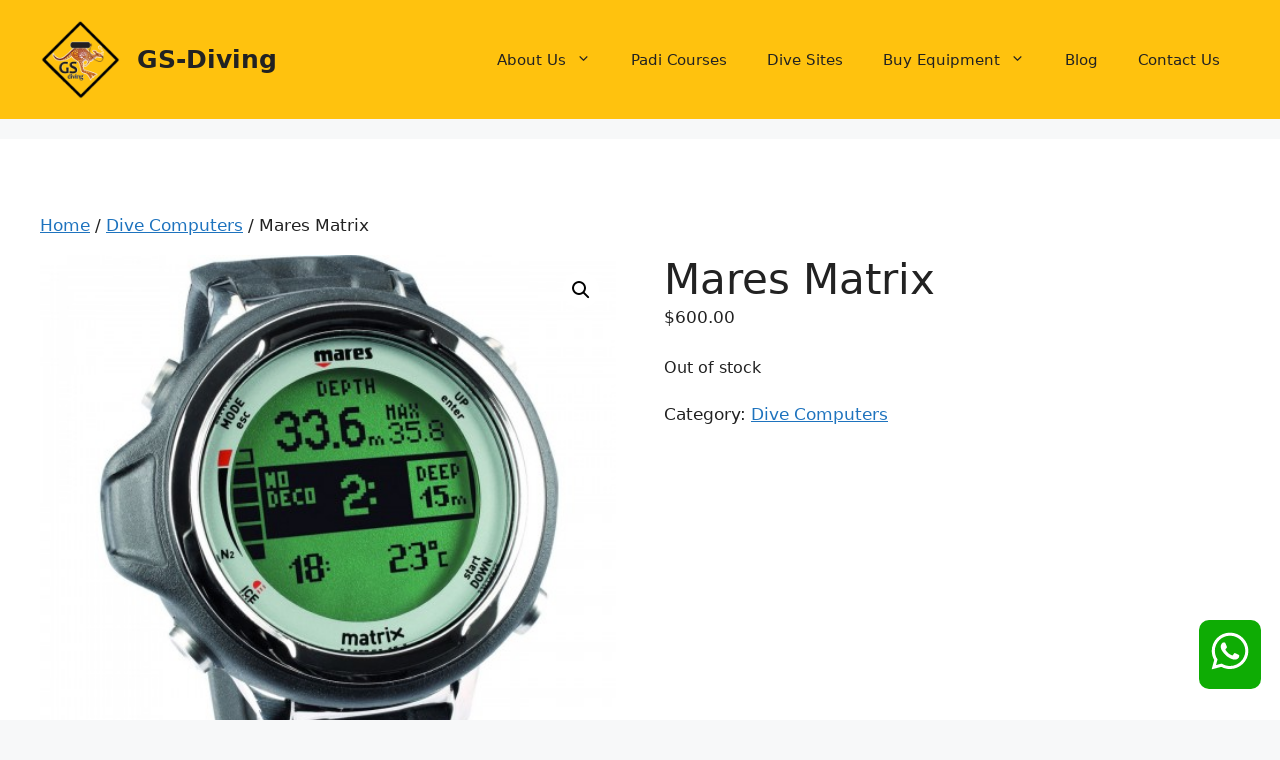

--- FILE ---
content_type: text/html; charset=UTF-8
request_url: https://gs-diving.com/product/mares-matrix/
body_size: 21716
content:
<!DOCTYPE html>
<html lang="en-US">
<head>
	<meta charset="UTF-8">
	<title>Mares Matrix &#8211; GS-Diving</title>
<meta name='robots' content='max-image-preview:large' />
	<style>img:is([sizes="auto" i], [sizes^="auto," i]) { contain-intrinsic-size: 3000px 1500px }</style>
	<meta name="viewport" content="width=device-width, initial-scale=1"><link rel="alternate" type="application/rss+xml" title="GS-Diving &raquo; Feed" href="https://gs-diving.com/feed/" />
<link rel="alternate" type="application/rss+xml" title="GS-Diving &raquo; Comments Feed" href="https://gs-diving.com/comments/feed/" />
<script>
window._wpemojiSettings = {"baseUrl":"https:\/\/s.w.org\/images\/core\/emoji\/15.0.3\/72x72\/","ext":".png","svgUrl":"https:\/\/s.w.org\/images\/core\/emoji\/15.0.3\/svg\/","svgExt":".svg","source":{"concatemoji":"https:\/\/gs-diving.com\/wp-includes\/js\/wp-emoji-release.min.js?ver=6.7.4"}};
/*! This file is auto-generated */
!function(i,n){var o,s,e;function c(e){try{var t={supportTests:e,timestamp:(new Date).valueOf()};sessionStorage.setItem(o,JSON.stringify(t))}catch(e){}}function p(e,t,n){e.clearRect(0,0,e.canvas.width,e.canvas.height),e.fillText(t,0,0);var t=new Uint32Array(e.getImageData(0,0,e.canvas.width,e.canvas.height).data),r=(e.clearRect(0,0,e.canvas.width,e.canvas.height),e.fillText(n,0,0),new Uint32Array(e.getImageData(0,0,e.canvas.width,e.canvas.height).data));return t.every(function(e,t){return e===r[t]})}function u(e,t,n){switch(t){case"flag":return n(e,"\ud83c\udff3\ufe0f\u200d\u26a7\ufe0f","\ud83c\udff3\ufe0f\u200b\u26a7\ufe0f")?!1:!n(e,"\ud83c\uddfa\ud83c\uddf3","\ud83c\uddfa\u200b\ud83c\uddf3")&&!n(e,"\ud83c\udff4\udb40\udc67\udb40\udc62\udb40\udc65\udb40\udc6e\udb40\udc67\udb40\udc7f","\ud83c\udff4\u200b\udb40\udc67\u200b\udb40\udc62\u200b\udb40\udc65\u200b\udb40\udc6e\u200b\udb40\udc67\u200b\udb40\udc7f");case"emoji":return!n(e,"\ud83d\udc26\u200d\u2b1b","\ud83d\udc26\u200b\u2b1b")}return!1}function f(e,t,n){var r="undefined"!=typeof WorkerGlobalScope&&self instanceof WorkerGlobalScope?new OffscreenCanvas(300,150):i.createElement("canvas"),a=r.getContext("2d",{willReadFrequently:!0}),o=(a.textBaseline="top",a.font="600 32px Arial",{});return e.forEach(function(e){o[e]=t(a,e,n)}),o}function t(e){var t=i.createElement("script");t.src=e,t.defer=!0,i.head.appendChild(t)}"undefined"!=typeof Promise&&(o="wpEmojiSettingsSupports",s=["flag","emoji"],n.supports={everything:!0,everythingExceptFlag:!0},e=new Promise(function(e){i.addEventListener("DOMContentLoaded",e,{once:!0})}),new Promise(function(t){var n=function(){try{var e=JSON.parse(sessionStorage.getItem(o));if("object"==typeof e&&"number"==typeof e.timestamp&&(new Date).valueOf()<e.timestamp+604800&&"object"==typeof e.supportTests)return e.supportTests}catch(e){}return null}();if(!n){if("undefined"!=typeof Worker&&"undefined"!=typeof OffscreenCanvas&&"undefined"!=typeof URL&&URL.createObjectURL&&"undefined"!=typeof Blob)try{var e="postMessage("+f.toString()+"("+[JSON.stringify(s),u.toString(),p.toString()].join(",")+"));",r=new Blob([e],{type:"text/javascript"}),a=new Worker(URL.createObjectURL(r),{name:"wpTestEmojiSupports"});return void(a.onmessage=function(e){c(n=e.data),a.terminate(),t(n)})}catch(e){}c(n=f(s,u,p))}t(n)}).then(function(e){for(var t in e)n.supports[t]=e[t],n.supports.everything=n.supports.everything&&n.supports[t],"flag"!==t&&(n.supports.everythingExceptFlag=n.supports.everythingExceptFlag&&n.supports[t]);n.supports.everythingExceptFlag=n.supports.everythingExceptFlag&&!n.supports.flag,n.DOMReady=!1,n.readyCallback=function(){n.DOMReady=!0}}).then(function(){return e}).then(function(){var e;n.supports.everything||(n.readyCallback(),(e=n.source||{}).concatemoji?t(e.concatemoji):e.wpemoji&&e.twemoji&&(t(e.twemoji),t(e.wpemoji)))}))}((window,document),window._wpemojiSettings);
</script>
<style id='wp-emoji-styles-inline-css'>

	img.wp-smiley, img.emoji {
		display: inline !important;
		border: none !important;
		box-shadow: none !important;
		height: 1em !important;
		width: 1em !important;
		margin: 0 0.07em !important;
		vertical-align: -0.1em !important;
		background: none !important;
		padding: 0 !important;
	}
</style>
<link rel='stylesheet' id='wp-block-library-css' href='https://gs-diving.com/wp-includes/css/dist/block-library/style.min.css?ver=6.7.4' media='all' />
<style id='classic-theme-styles-inline-css'>
/*! This file is auto-generated */
.wp-block-button__link{color:#fff;background-color:#32373c;border-radius:9999px;box-shadow:none;text-decoration:none;padding:calc(.667em + 2px) calc(1.333em + 2px);font-size:1.125em}.wp-block-file__button{background:#32373c;color:#fff;text-decoration:none}
</style>
<style id='global-styles-inline-css'>
:root{--wp--preset--aspect-ratio--square: 1;--wp--preset--aspect-ratio--4-3: 4/3;--wp--preset--aspect-ratio--3-4: 3/4;--wp--preset--aspect-ratio--3-2: 3/2;--wp--preset--aspect-ratio--2-3: 2/3;--wp--preset--aspect-ratio--16-9: 16/9;--wp--preset--aspect-ratio--9-16: 9/16;--wp--preset--color--black: #000000;--wp--preset--color--cyan-bluish-gray: #abb8c3;--wp--preset--color--white: #ffffff;--wp--preset--color--pale-pink: #f78da7;--wp--preset--color--vivid-red: #cf2e2e;--wp--preset--color--luminous-vivid-orange: #ff6900;--wp--preset--color--luminous-vivid-amber: #fcb900;--wp--preset--color--light-green-cyan: #7bdcb5;--wp--preset--color--vivid-green-cyan: #00d084;--wp--preset--color--pale-cyan-blue: #8ed1fc;--wp--preset--color--vivid-cyan-blue: #0693e3;--wp--preset--color--vivid-purple: #9b51e0;--wp--preset--color--contrast: var(--contrast);--wp--preset--color--contrast-2: var(--contrast-2);--wp--preset--color--contrast-3: var(--contrast-3);--wp--preset--color--base: var(--base);--wp--preset--color--base-2: var(--base-2);--wp--preset--color--base-3: var(--base-3);--wp--preset--color--accent: var(--accent);--wp--preset--gradient--vivid-cyan-blue-to-vivid-purple: linear-gradient(135deg,rgba(6,147,227,1) 0%,rgb(155,81,224) 100%);--wp--preset--gradient--light-green-cyan-to-vivid-green-cyan: linear-gradient(135deg,rgb(122,220,180) 0%,rgb(0,208,130) 100%);--wp--preset--gradient--luminous-vivid-amber-to-luminous-vivid-orange: linear-gradient(135deg,rgba(252,185,0,1) 0%,rgba(255,105,0,1) 100%);--wp--preset--gradient--luminous-vivid-orange-to-vivid-red: linear-gradient(135deg,rgba(255,105,0,1) 0%,rgb(207,46,46) 100%);--wp--preset--gradient--very-light-gray-to-cyan-bluish-gray: linear-gradient(135deg,rgb(238,238,238) 0%,rgb(169,184,195) 100%);--wp--preset--gradient--cool-to-warm-spectrum: linear-gradient(135deg,rgb(74,234,220) 0%,rgb(151,120,209) 20%,rgb(207,42,186) 40%,rgb(238,44,130) 60%,rgb(251,105,98) 80%,rgb(254,248,76) 100%);--wp--preset--gradient--blush-light-purple: linear-gradient(135deg,rgb(255,206,236) 0%,rgb(152,150,240) 100%);--wp--preset--gradient--blush-bordeaux: linear-gradient(135deg,rgb(254,205,165) 0%,rgb(254,45,45) 50%,rgb(107,0,62) 100%);--wp--preset--gradient--luminous-dusk: linear-gradient(135deg,rgb(255,203,112) 0%,rgb(199,81,192) 50%,rgb(65,88,208) 100%);--wp--preset--gradient--pale-ocean: linear-gradient(135deg,rgb(255,245,203) 0%,rgb(182,227,212) 50%,rgb(51,167,181) 100%);--wp--preset--gradient--electric-grass: linear-gradient(135deg,rgb(202,248,128) 0%,rgb(113,206,126) 100%);--wp--preset--gradient--midnight: linear-gradient(135deg,rgb(2,3,129) 0%,rgb(40,116,252) 100%);--wp--preset--font-size--small: 13px;--wp--preset--font-size--medium: 20px;--wp--preset--font-size--large: 36px;--wp--preset--font-size--x-large: 42px;--wp--preset--spacing--20: 0.44rem;--wp--preset--spacing--30: 0.67rem;--wp--preset--spacing--40: 1rem;--wp--preset--spacing--50: 1.5rem;--wp--preset--spacing--60: 2.25rem;--wp--preset--spacing--70: 3.38rem;--wp--preset--spacing--80: 5.06rem;--wp--preset--shadow--natural: 6px 6px 9px rgba(0, 0, 0, 0.2);--wp--preset--shadow--deep: 12px 12px 50px rgba(0, 0, 0, 0.4);--wp--preset--shadow--sharp: 6px 6px 0px rgba(0, 0, 0, 0.2);--wp--preset--shadow--outlined: 6px 6px 0px -3px rgba(255, 255, 255, 1), 6px 6px rgba(0, 0, 0, 1);--wp--preset--shadow--crisp: 6px 6px 0px rgba(0, 0, 0, 1);}:where(.is-layout-flex){gap: 0.5em;}:where(.is-layout-grid){gap: 0.5em;}body .is-layout-flex{display: flex;}.is-layout-flex{flex-wrap: wrap;align-items: center;}.is-layout-flex > :is(*, div){margin: 0;}body .is-layout-grid{display: grid;}.is-layout-grid > :is(*, div){margin: 0;}:where(.wp-block-columns.is-layout-flex){gap: 2em;}:where(.wp-block-columns.is-layout-grid){gap: 2em;}:where(.wp-block-post-template.is-layout-flex){gap: 1.25em;}:where(.wp-block-post-template.is-layout-grid){gap: 1.25em;}.has-black-color{color: var(--wp--preset--color--black) !important;}.has-cyan-bluish-gray-color{color: var(--wp--preset--color--cyan-bluish-gray) !important;}.has-white-color{color: var(--wp--preset--color--white) !important;}.has-pale-pink-color{color: var(--wp--preset--color--pale-pink) !important;}.has-vivid-red-color{color: var(--wp--preset--color--vivid-red) !important;}.has-luminous-vivid-orange-color{color: var(--wp--preset--color--luminous-vivid-orange) !important;}.has-luminous-vivid-amber-color{color: var(--wp--preset--color--luminous-vivid-amber) !important;}.has-light-green-cyan-color{color: var(--wp--preset--color--light-green-cyan) !important;}.has-vivid-green-cyan-color{color: var(--wp--preset--color--vivid-green-cyan) !important;}.has-pale-cyan-blue-color{color: var(--wp--preset--color--pale-cyan-blue) !important;}.has-vivid-cyan-blue-color{color: var(--wp--preset--color--vivid-cyan-blue) !important;}.has-vivid-purple-color{color: var(--wp--preset--color--vivid-purple) !important;}.has-black-background-color{background-color: var(--wp--preset--color--black) !important;}.has-cyan-bluish-gray-background-color{background-color: var(--wp--preset--color--cyan-bluish-gray) !important;}.has-white-background-color{background-color: var(--wp--preset--color--white) !important;}.has-pale-pink-background-color{background-color: var(--wp--preset--color--pale-pink) !important;}.has-vivid-red-background-color{background-color: var(--wp--preset--color--vivid-red) !important;}.has-luminous-vivid-orange-background-color{background-color: var(--wp--preset--color--luminous-vivid-orange) !important;}.has-luminous-vivid-amber-background-color{background-color: var(--wp--preset--color--luminous-vivid-amber) !important;}.has-light-green-cyan-background-color{background-color: var(--wp--preset--color--light-green-cyan) !important;}.has-vivid-green-cyan-background-color{background-color: var(--wp--preset--color--vivid-green-cyan) !important;}.has-pale-cyan-blue-background-color{background-color: var(--wp--preset--color--pale-cyan-blue) !important;}.has-vivid-cyan-blue-background-color{background-color: var(--wp--preset--color--vivid-cyan-blue) !important;}.has-vivid-purple-background-color{background-color: var(--wp--preset--color--vivid-purple) !important;}.has-black-border-color{border-color: var(--wp--preset--color--black) !important;}.has-cyan-bluish-gray-border-color{border-color: var(--wp--preset--color--cyan-bluish-gray) !important;}.has-white-border-color{border-color: var(--wp--preset--color--white) !important;}.has-pale-pink-border-color{border-color: var(--wp--preset--color--pale-pink) !important;}.has-vivid-red-border-color{border-color: var(--wp--preset--color--vivid-red) !important;}.has-luminous-vivid-orange-border-color{border-color: var(--wp--preset--color--luminous-vivid-orange) !important;}.has-luminous-vivid-amber-border-color{border-color: var(--wp--preset--color--luminous-vivid-amber) !important;}.has-light-green-cyan-border-color{border-color: var(--wp--preset--color--light-green-cyan) !important;}.has-vivid-green-cyan-border-color{border-color: var(--wp--preset--color--vivid-green-cyan) !important;}.has-pale-cyan-blue-border-color{border-color: var(--wp--preset--color--pale-cyan-blue) !important;}.has-vivid-cyan-blue-border-color{border-color: var(--wp--preset--color--vivid-cyan-blue) !important;}.has-vivid-purple-border-color{border-color: var(--wp--preset--color--vivid-purple) !important;}.has-vivid-cyan-blue-to-vivid-purple-gradient-background{background: var(--wp--preset--gradient--vivid-cyan-blue-to-vivid-purple) !important;}.has-light-green-cyan-to-vivid-green-cyan-gradient-background{background: var(--wp--preset--gradient--light-green-cyan-to-vivid-green-cyan) !important;}.has-luminous-vivid-amber-to-luminous-vivid-orange-gradient-background{background: var(--wp--preset--gradient--luminous-vivid-amber-to-luminous-vivid-orange) !important;}.has-luminous-vivid-orange-to-vivid-red-gradient-background{background: var(--wp--preset--gradient--luminous-vivid-orange-to-vivid-red) !important;}.has-very-light-gray-to-cyan-bluish-gray-gradient-background{background: var(--wp--preset--gradient--very-light-gray-to-cyan-bluish-gray) !important;}.has-cool-to-warm-spectrum-gradient-background{background: var(--wp--preset--gradient--cool-to-warm-spectrum) !important;}.has-blush-light-purple-gradient-background{background: var(--wp--preset--gradient--blush-light-purple) !important;}.has-blush-bordeaux-gradient-background{background: var(--wp--preset--gradient--blush-bordeaux) !important;}.has-luminous-dusk-gradient-background{background: var(--wp--preset--gradient--luminous-dusk) !important;}.has-pale-ocean-gradient-background{background: var(--wp--preset--gradient--pale-ocean) !important;}.has-electric-grass-gradient-background{background: var(--wp--preset--gradient--electric-grass) !important;}.has-midnight-gradient-background{background: var(--wp--preset--gradient--midnight) !important;}.has-small-font-size{font-size: var(--wp--preset--font-size--small) !important;}.has-medium-font-size{font-size: var(--wp--preset--font-size--medium) !important;}.has-large-font-size{font-size: var(--wp--preset--font-size--large) !important;}.has-x-large-font-size{font-size: var(--wp--preset--font-size--x-large) !important;}
:where(.wp-block-post-template.is-layout-flex){gap: 1.25em;}:where(.wp-block-post-template.is-layout-grid){gap: 1.25em;}
:where(.wp-block-columns.is-layout-flex){gap: 2em;}:where(.wp-block-columns.is-layout-grid){gap: 2em;}
:root :where(.wp-block-pullquote){font-size: 1.5em;line-height: 1.6;}
</style>
<link rel='stylesheet' id='photoswipe-css' href='https://gs-diving.com/wp-content/plugins/woocommerce/assets/css/photoswipe/photoswipe.min.css?ver=10.3.7' media='all' />
<link rel='stylesheet' id='photoswipe-default-skin-css' href='https://gs-diving.com/wp-content/plugins/woocommerce/assets/css/photoswipe/default-skin/default-skin.min.css?ver=10.3.7' media='all' />
<link rel='stylesheet' id='woocommerce-layout-css' href='https://gs-diving.com/wp-content/plugins/woocommerce/assets/css/woocommerce-layout.css?ver=10.3.7' media='all' />
<link rel='stylesheet' id='woocommerce-smallscreen-css' href='https://gs-diving.com/wp-content/plugins/woocommerce/assets/css/woocommerce-smallscreen.css?ver=10.3.7' media='only screen and (max-width: 768px)' />
<link rel='stylesheet' id='woocommerce-general-css' href='https://gs-diving.com/wp-content/plugins/woocommerce/assets/css/woocommerce.css?ver=10.3.7' media='all' />
<style id='woocommerce-general-inline-css'>
.woocommerce .page-header-image-single {display: none;}.woocommerce .entry-content,.woocommerce .product .entry-summary {margin-top: 0;}.related.products {clear: both;}.checkout-subscribe-prompt.clear {visibility: visible;height: initial;width: initial;}@media (max-width:768px) {.woocommerce .woocommerce-ordering,.woocommerce-page .woocommerce-ordering {float: none;}.woocommerce .woocommerce-ordering select {max-width: 100%;}.woocommerce ul.products li.product,.woocommerce-page ul.products li.product,.woocommerce-page[class*=columns-] ul.products li.product,.woocommerce[class*=columns-] ul.products li.product {width: 100%;float: none;}}
</style>
<style id='woocommerce-inline-inline-css'>
.woocommerce form .form-row .required { visibility: visible; }
</style>
<link rel='stylesheet' id='brands-styles-css' href='https://gs-diving.com/wp-content/plugins/woocommerce/assets/css/brands.css?ver=10.3.7' media='all' />
<link rel='stylesheet' id='cute-alert-css' href='https://gs-diving.com/wp-content/plugins/metform/public/assets/lib/cute-alert/style.css?ver=3.9.2' media='all' />
<link rel='stylesheet' id='text-editor-style-css' href='https://gs-diving.com/wp-content/plugins/metform/public/assets/css/text-editor.css?ver=3.9.2' media='all' />
<link rel='stylesheet' id='generate-style-css' href='https://gs-diving.com/wp-content/themes/generatepress/assets/css/main.min.css?ver=3.5.1' media='all' />
<style id='generate-style-inline-css'>
body{background-color:var(--base-2);color:var(--contrast);}a{color:var(--accent);}a{text-decoration:underline;}.entry-title a, .site-branding a, a.button, .wp-block-button__link, .main-navigation a{text-decoration:none;}a:hover, a:focus, a:active{color:var(--contrast);}.grid-container{max-width:1440px;}.wp-block-group__inner-container{max-width:1440px;margin-left:auto;margin-right:auto;}.site-header .header-image{width:80px;}:root{--contrast:#222222;--contrast-2:#575760;--contrast-3:#b2b2be;--base:#f0f0f0;--base-2:#f7f8f9;--base-3:#ffffff;--accent:#1e73be;}:root .has-contrast-color{color:var(--contrast);}:root .has-contrast-background-color{background-color:var(--contrast);}:root .has-contrast-2-color{color:var(--contrast-2);}:root .has-contrast-2-background-color{background-color:var(--contrast-2);}:root .has-contrast-3-color{color:var(--contrast-3);}:root .has-contrast-3-background-color{background-color:var(--contrast-3);}:root .has-base-color{color:var(--base);}:root .has-base-background-color{background-color:var(--base);}:root .has-base-2-color{color:var(--base-2);}:root .has-base-2-background-color{background-color:var(--base-2);}:root .has-base-3-color{color:var(--base-3);}:root .has-base-3-background-color{background-color:var(--base-3);}:root .has-accent-color{color:var(--accent);}:root .has-accent-background-color{background-color:var(--accent);}.top-bar{background-color:#636363;color:#ffffff;}.top-bar a{color:#ffffff;}.top-bar a:hover{color:#303030;}.site-header{background-color:#ffc20e;}.main-title a,.main-title a:hover{color:var(--contrast);}.site-description{color:var(--contrast-2);}.mobile-menu-control-wrapper .menu-toggle,.mobile-menu-control-wrapper .menu-toggle:hover,.mobile-menu-control-wrapper .menu-toggle:focus,.has-inline-mobile-toggle #site-navigation.toggled{background-color:rgba(0, 0, 0, 0.02);}.main-navigation,.main-navigation ul ul{background-color:#ffc20e;}.main-navigation .main-nav ul li a, .main-navigation .menu-toggle, .main-navigation .menu-bar-items{color:var(--contrast);}.main-navigation .main-nav ul li:not([class*="current-menu-"]):hover > a, .main-navigation .main-nav ul li:not([class*="current-menu-"]):focus > a, .main-navigation .main-nav ul li.sfHover:not([class*="current-menu-"]) > a, .main-navigation .menu-bar-item:hover > a, .main-navigation .menu-bar-item.sfHover > a{color:var(--accent);}button.menu-toggle:hover,button.menu-toggle:focus{color:var(--contrast);}.main-navigation .main-nav ul li[class*="current-menu-"] > a{color:var(--accent);}.navigation-search input[type="search"],.navigation-search input[type="search"]:active, .navigation-search input[type="search"]:focus, .main-navigation .main-nav ul li.search-item.active > a, .main-navigation .menu-bar-items .search-item.active > a{color:var(--accent);}.main-navigation ul ul{background-color:var(--base);}.separate-containers .inside-article, .separate-containers .comments-area, .separate-containers .page-header, .one-container .container, .separate-containers .paging-navigation, .inside-page-header{background-color:var(--base-3);}.entry-title a{color:var(--contrast);}.entry-title a:hover{color:var(--contrast-2);}.entry-meta{color:var(--contrast-2);}.sidebar .widget{background-color:var(--base-3);}.footer-widgets{background-color:var(--base-3);}.site-info{background-color:var(--base-3);}input[type="text"],input[type="email"],input[type="url"],input[type="password"],input[type="search"],input[type="tel"],input[type="number"],textarea,select{color:var(--contrast);background-color:var(--base-2);border-color:var(--base);}input[type="text"]:focus,input[type="email"]:focus,input[type="url"]:focus,input[type="password"]:focus,input[type="search"]:focus,input[type="tel"]:focus,input[type="number"]:focus,textarea:focus,select:focus{color:var(--contrast);background-color:var(--base-2);border-color:var(--contrast-3);}button,html input[type="button"],input[type="reset"],input[type="submit"],a.button,a.wp-block-button__link:not(.has-background){color:#ffffff;background-color:#55555e;}button:hover,html input[type="button"]:hover,input[type="reset"]:hover,input[type="submit"]:hover,a.button:hover,button:focus,html input[type="button"]:focus,input[type="reset"]:focus,input[type="submit"]:focus,a.button:focus,a.wp-block-button__link:not(.has-background):active,a.wp-block-button__link:not(.has-background):focus,a.wp-block-button__link:not(.has-background):hover{color:#ffffff;background-color:#3f4047;}a.generate-back-to-top{background-color:rgba( 0,0,0,0.4 );color:#ffffff;}a.generate-back-to-top:hover,a.generate-back-to-top:focus{background-color:rgba( 0,0,0,0.6 );color:#ffffff;}:root{--gp-search-modal-bg-color:var(--base-3);--gp-search-modal-text-color:var(--contrast);--gp-search-modal-overlay-bg-color:rgba(0,0,0,0.2);}@media (max-width:768px){.main-navigation .menu-bar-item:hover > a, .main-navigation .menu-bar-item.sfHover > a{background:none;color:var(--contrast);}}.nav-below-header .main-navigation .inside-navigation.grid-container, .nav-above-header .main-navigation .inside-navigation.grid-container{padding:0px 20px 0px 20px;}.site-main .wp-block-group__inner-container{padding:40px;}.separate-containers .paging-navigation{padding-top:20px;padding-bottom:20px;}.entry-content .alignwide, body:not(.no-sidebar) .entry-content .alignfull{margin-left:-40px;width:calc(100% + 80px);max-width:calc(100% + 80px);}.rtl .menu-item-has-children .dropdown-menu-toggle{padding-left:20px;}.rtl .main-navigation .main-nav ul li.menu-item-has-children > a{padding-right:20px;}@media (max-width:768px){.separate-containers .inside-article, .separate-containers .comments-area, .separate-containers .page-header, .separate-containers .paging-navigation, .one-container .site-content, .inside-page-header{padding:30px;}.site-main .wp-block-group__inner-container{padding:30px;}.inside-top-bar{padding-right:30px;padding-left:30px;}.inside-header{padding-right:30px;padding-left:30px;}.widget-area .widget{padding-top:30px;padding-right:30px;padding-bottom:30px;padding-left:30px;}.footer-widgets-container{padding-top:30px;padding-right:30px;padding-bottom:30px;padding-left:30px;}.inside-site-info{padding-right:30px;padding-left:30px;}.entry-content .alignwide, body:not(.no-sidebar) .entry-content .alignfull{margin-left:-30px;width:calc(100% + 60px);max-width:calc(100% + 60px);}.one-container .site-main .paging-navigation{margin-bottom:20px;}}/* End cached CSS */.is-right-sidebar{width:30%;}.is-left-sidebar{width:30%;}.site-content .content-area{width:100%;}@media (max-width:768px){.main-navigation .menu-toggle,.sidebar-nav-mobile:not(#sticky-placeholder){display:block;}.main-navigation ul,.gen-sidebar-nav,.main-navigation:not(.slideout-navigation):not(.toggled) .main-nav > ul,.has-inline-mobile-toggle #site-navigation .inside-navigation > *:not(.navigation-search):not(.main-nav){display:none;}.nav-align-right .inside-navigation,.nav-align-center .inside-navigation{justify-content:space-between;}.has-inline-mobile-toggle .mobile-menu-control-wrapper{display:flex;flex-wrap:wrap;}.has-inline-mobile-toggle .inside-header{flex-direction:row;text-align:left;flex-wrap:wrap;}.has-inline-mobile-toggle .header-widget,.has-inline-mobile-toggle #site-navigation{flex-basis:100%;}.nav-float-left .has-inline-mobile-toggle #site-navigation{order:10;}}
.elementor-template-full-width .site-content{display:block;}
</style>
<link rel='stylesheet' id='elementor-frontend-css' href='https://gs-diving.com/wp-content/plugins/elementor/assets/css/frontend.min.css?ver=3.26.3' media='all' />
<link rel='stylesheet' id='widget-text-editor-css' href='https://gs-diving.com/wp-content/plugins/elementor/assets/css/widget-text-editor.min.css?ver=3.26.3' media='all' />
<link rel='stylesheet' id='widget-heading-css' href='https://gs-diving.com/wp-content/plugins/elementor/assets/css/widget-heading.min.css?ver=3.26.3' media='all' />
<link rel='stylesheet' id='elementor-post-25486-css' href='https://gs-diving.com/wp-content/uploads/elementor/css/post-25486.css?ver=1736253493' media='all' />
<link rel='stylesheet' id='cotton-css' href='https://gs-diving.com/wp-content/plugins/elementskit/modules/mouse-cursor/assets/css/style.css?ver=3.7.8' media='all' />
<link rel='stylesheet' id='elementor-post-25585-css' href='https://gs-diving.com/wp-content/uploads/elementor/css/post-25585.css?ver=1736253494' media='all' />
<link rel='stylesheet' id='elementskit-parallax-style-css' href='https://gs-diving.com/wp-content/plugins/elementskit/modules/parallax/assets/css/style.css?ver=3.7.8' media='all' />
<link rel='stylesheet' id='wc_stripe_express_checkout_style-css' href='https://gs-diving.com/wp-content/plugins/woocommerce-gateway-stripe/build/express-checkout.css?ver=f49792bd42ded7e3e1cb' media='all' />
<link rel='stylesheet' id='ekit-widget-styles-css' href='https://gs-diving.com/wp-content/plugins/elementskit-lite/widgets/init/assets/css/widget-styles.css?ver=3.3.7' media='all' />
<link rel='stylesheet' id='ekit-widget-styles-pro-css' href='https://gs-diving.com/wp-content/plugins/elementskit/widgets/init/assets/css/widget-styles-pro.css?ver=3.7.8' media='all' />
<link rel='stylesheet' id='ekit-responsive-css' href='https://gs-diving.com/wp-content/plugins/elementskit-lite/widgets/init/assets/css/responsive.css?ver=3.3.7' media='all' />
<link rel='stylesheet' id='google-fonts-1-css' href='https://fonts.googleapis.com/css?family=Roboto%3A100%2C100italic%2C200%2C200italic%2C300%2C300italic%2C400%2C400italic%2C500%2C500italic%2C600%2C600italic%2C700%2C700italic%2C800%2C800italic%2C900%2C900italic%7CRoboto+Slab%3A100%2C100italic%2C200%2C200italic%2C300%2C300italic%2C400%2C400italic%2C500%2C500italic%2C600%2C600italic%2C700%2C700italic%2C800%2C800italic%2C900%2C900italic&#038;display=swap&#038;ver=6.7.4' media='all' />
<link rel="preconnect" href="https://fonts.gstatic.com/" crossorigin><script src="https://gs-diving.com/wp-includes/js/jquery/jquery.min.js?ver=3.7.1" id="jquery-core-js"></script>
<script src="https://gs-diving.com/wp-includes/js/jquery/jquery-migrate.min.js?ver=3.4.1" id="jquery-migrate-js"></script>
<script src="https://gs-diving.com/wp-content/plugins/woocommerce/assets/js/jquery-blockui/jquery.blockUI.min.js?ver=2.7.0-wc.10.3.7" id="wc-jquery-blockui-js" defer data-wp-strategy="defer"></script>
<script id="wc-add-to-cart-js-extra">
var wc_add_to_cart_params = {"ajax_url":"\/wp-admin\/admin-ajax.php","wc_ajax_url":"\/?wc-ajax=%%endpoint%%","i18n_view_cart":"View cart","cart_url":"https:\/\/gs-diving.com\/cart\/","is_cart":"","cart_redirect_after_add":"yes"};
</script>
<script src="https://gs-diving.com/wp-content/plugins/woocommerce/assets/js/frontend/add-to-cart.min.js?ver=10.3.7" id="wc-add-to-cart-js" defer data-wp-strategy="defer"></script>
<script src="https://gs-diving.com/wp-content/plugins/woocommerce/assets/js/zoom/jquery.zoom.min.js?ver=1.7.21-wc.10.3.7" id="wc-zoom-js" defer data-wp-strategy="defer"></script>
<script src="https://gs-diving.com/wp-content/plugins/woocommerce/assets/js/flexslider/jquery.flexslider.min.js?ver=2.7.2-wc.10.3.7" id="wc-flexslider-js" defer data-wp-strategy="defer"></script>
<script src="https://gs-diving.com/wp-content/plugins/woocommerce/assets/js/photoswipe/photoswipe.min.js?ver=4.1.1-wc.10.3.7" id="wc-photoswipe-js" defer data-wp-strategy="defer"></script>
<script src="https://gs-diving.com/wp-content/plugins/woocommerce/assets/js/photoswipe/photoswipe-ui-default.min.js?ver=4.1.1-wc.10.3.7" id="wc-photoswipe-ui-default-js" defer data-wp-strategy="defer"></script>
<script id="wc-single-product-js-extra">
var wc_single_product_params = {"i18n_required_rating_text":"Please select a rating","i18n_rating_options":["1 of 5 stars","2 of 5 stars","3 of 5 stars","4 of 5 stars","5 of 5 stars"],"i18n_product_gallery_trigger_text":"View full-screen image gallery","review_rating_required":"yes","flexslider":{"rtl":false,"animation":"slide","smoothHeight":true,"directionNav":false,"controlNav":"thumbnails","slideshow":false,"animationSpeed":500,"animationLoop":false,"allowOneSlide":false},"zoom_enabled":"1","zoom_options":[],"photoswipe_enabled":"1","photoswipe_options":{"shareEl":false,"closeOnScroll":false,"history":false,"hideAnimationDuration":0,"showAnimationDuration":0},"flexslider_enabled":"1"};
</script>
<script src="https://gs-diving.com/wp-content/plugins/woocommerce/assets/js/frontend/single-product.min.js?ver=10.3.7" id="wc-single-product-js" defer data-wp-strategy="defer"></script>
<script src="https://gs-diving.com/wp-content/plugins/woocommerce/assets/js/js-cookie/js.cookie.min.js?ver=2.1.4-wc.10.3.7" id="wc-js-cookie-js" defer data-wp-strategy="defer"></script>
<script id="woocommerce-js-extra">
var woocommerce_params = {"ajax_url":"\/wp-admin\/admin-ajax.php","wc_ajax_url":"\/?wc-ajax=%%endpoint%%","i18n_password_show":"Show password","i18n_password_hide":"Hide password"};
</script>
<script src="https://gs-diving.com/wp-content/plugins/woocommerce/assets/js/frontend/woocommerce.min.js?ver=10.3.7" id="woocommerce-js" defer data-wp-strategy="defer"></script>
<script src="https://gs-diving.com/wp-content/plugins/elementskit/modules/parallax/assets/js/jarallax.js?ver=3.7.8" id="jarallax-js"></script>
<link rel="https://api.w.org/" href="https://gs-diving.com/wp-json/" /><link rel="alternate" title="JSON" type="application/json" href="https://gs-diving.com/wp-json/wp/v2/product/19187" /><link rel="EditURI" type="application/rsd+xml" title="RSD" href="https://gs-diving.com/xmlrpc.php?rsd" />
<meta name="generator" content="WordPress 6.7.4" />
<meta name="generator" content="WooCommerce 10.3.7" />
<link rel="canonical" href="https://gs-diving.com/product/mares-matrix/" />
<link rel='shortlink' href='https://gs-diving.com/?p=19187' />
<link rel="alternate" title="oEmbed (JSON)" type="application/json+oembed" href="https://gs-diving.com/wp-json/oembed/1.0/embed?url=https%3A%2F%2Fgs-diving.com%2Fproduct%2Fmares-matrix%2F" />
<link rel="alternate" title="oEmbed (XML)" type="text/xml+oembed" href="https://gs-diving.com/wp-json/oembed/1.0/embed?url=https%3A%2F%2Fgs-diving.com%2Fproduct%2Fmares-matrix%2F&#038;format=xml" />
	<noscript><style>.woocommerce-product-gallery{ opacity: 1 !important; }</style></noscript>
	<meta name="generator" content="Elementor 3.26.3; features: e_font_icon_svg, additional_custom_breakpoints; settings: css_print_method-external, google_font-enabled, font_display-swap">
<script type="text/javascript">var elementskit_module_parallax_url = "https://gs-diving.com/wp-content/plugins/elementskit/modules/parallax/";</script>			<style>
				.e-con.e-parent:nth-of-type(n+4):not(.e-lazyloaded):not(.e-no-lazyload),
				.e-con.e-parent:nth-of-type(n+4):not(.e-lazyloaded):not(.e-no-lazyload) * {
					background-image: none !important;
				}
				@media screen and (max-height: 1024px) {
					.e-con.e-parent:nth-of-type(n+3):not(.e-lazyloaded):not(.e-no-lazyload),
					.e-con.e-parent:nth-of-type(n+3):not(.e-lazyloaded):not(.e-no-lazyload) * {
						background-image: none !important;
					}
				}
				@media screen and (max-height: 640px) {
					.e-con.e-parent:nth-of-type(n+2):not(.e-lazyloaded):not(.e-no-lazyload),
					.e-con.e-parent:nth-of-type(n+2):not(.e-lazyloaded):not(.e-no-lazyload) * {
						background-image: none !important;
					}
				}
			</style>
			<link rel="icon" href="https://gs-diving.com/wp-content/uploads/2014/07/favicon.png" sizes="32x32" />
<link rel="icon" href="https://gs-diving.com/wp-content/uploads/2014/07/favicon.png" sizes="192x192" />
<link rel="apple-touch-icon" href="https://gs-diving.com/wp-content/uploads/2014/07/favicon.png" />
<meta name="msapplication-TileImage" content="https://gs-diving.com/wp-content/uploads/2014/07/favicon.png" />
</head>

<body class="product-template-default single single-product postid-19187 wp-custom-logo wp-embed-responsive theme-generatepress woocommerce woocommerce-page woocommerce-no-js no-sidebar nav-float-right separate-containers header-aligned-left dropdown-hover featured-image-active elementor-default elementor-kit-25486" itemtype="https://schema.org/Blog" itemscope>
	<a class="screen-reader-text skip-link" href="#content" title="Skip to content">Skip to content</a>		<header class="site-header has-inline-mobile-toggle" id="masthead" aria-label="Site"  itemtype="https://schema.org/WPHeader" itemscope>
			<div class="inside-header grid-container">
				<div class="site-branding-container"><div class="site-logo">
					<a href="https://gs-diving.com/" rel="home">
						<img  class="header-image is-logo-image" alt="GS-Diving" src="https://gs-diving.com/wp-content/uploads/2018/04/gs-logo.png" width="190" height="188" />
					</a>
				</div><div class="site-branding">
						<p class="main-title" itemprop="headline">
					<a href="https://gs-diving.com/" rel="home">GS-Diving</a>
				</p>
						
					</div></div>	<nav class="main-navigation mobile-menu-control-wrapper" id="mobile-menu-control-wrapper" aria-label="Mobile Toggle">
				<button data-nav="site-navigation" class="menu-toggle" aria-controls="primary-menu" aria-expanded="false">
			<span class="gp-icon icon-menu-bars"><svg viewBox="0 0 512 512" aria-hidden="true" xmlns="http://www.w3.org/2000/svg" width="1em" height="1em"><path d="M0 96c0-13.255 10.745-24 24-24h464c13.255 0 24 10.745 24 24s-10.745 24-24 24H24c-13.255 0-24-10.745-24-24zm0 160c0-13.255 10.745-24 24-24h464c13.255 0 24 10.745 24 24s-10.745 24-24 24H24c-13.255 0-24-10.745-24-24zm0 160c0-13.255 10.745-24 24-24h464c13.255 0 24 10.745 24 24s-10.745 24-24 24H24c-13.255 0-24-10.745-24-24z" /></svg><svg viewBox="0 0 512 512" aria-hidden="true" xmlns="http://www.w3.org/2000/svg" width="1em" height="1em"><path d="M71.029 71.029c9.373-9.372 24.569-9.372 33.942 0L256 222.059l151.029-151.03c9.373-9.372 24.569-9.372 33.942 0 9.372 9.373 9.372 24.569 0 33.942L289.941 256l151.03 151.029c9.372 9.373 9.372 24.569 0 33.942-9.373 9.372-24.569 9.372-33.942 0L256 289.941l-151.029 151.03c-9.373 9.372-24.569 9.372-33.942 0-9.372-9.373-9.372-24.569 0-33.942L222.059 256 71.029 104.971c-9.372-9.373-9.372-24.569 0-33.942z" /></svg></span><span class="screen-reader-text">Menu</span>		</button>
	</nav>
			<nav class="main-navigation sub-menu-right" id="site-navigation" aria-label="Primary"  itemtype="https://schema.org/SiteNavigationElement" itemscope>
			<div class="inside-navigation grid-container">
								<button class="menu-toggle" aria-controls="primary-menu" aria-expanded="false">
					<span class="gp-icon icon-menu-bars"><svg viewBox="0 0 512 512" aria-hidden="true" xmlns="http://www.w3.org/2000/svg" width="1em" height="1em"><path d="M0 96c0-13.255 10.745-24 24-24h464c13.255 0 24 10.745 24 24s-10.745 24-24 24H24c-13.255 0-24-10.745-24-24zm0 160c0-13.255 10.745-24 24-24h464c13.255 0 24 10.745 24 24s-10.745 24-24 24H24c-13.255 0-24-10.745-24-24zm0 160c0-13.255 10.745-24 24-24h464c13.255 0 24 10.745 24 24s-10.745 24-24 24H24c-13.255 0-24-10.745-24-24z" /></svg><svg viewBox="0 0 512 512" aria-hidden="true" xmlns="http://www.w3.org/2000/svg" width="1em" height="1em"><path d="M71.029 71.029c9.373-9.372 24.569-9.372 33.942 0L256 222.059l151.029-151.03c9.373-9.372 24.569-9.372 33.942 0 9.372 9.373 9.372 24.569 0 33.942L289.941 256l151.03 151.029c9.372 9.373 9.372 24.569 0 33.942-9.373 9.372-24.569 9.372-33.942 0L256 289.941l-151.029 151.03c-9.373 9.372-24.569 9.372-33.942 0-9.372-9.373-9.372-24.569 0-33.942L222.059 256 71.029 104.971c-9.372-9.373-9.372-24.569 0-33.942z" /></svg></span><span class="mobile-menu">Menu</span>				</button>
				<div id="primary-menu" class="main-nav"><ul id="menu-main-menu" class=" menu sf-menu"><li id="menu-item-19159" class="menu-item menu-item-type-post_type menu-item-object-page menu-item-has-children menu-item-19159"><a href="https://gs-diving.com/about-gs-diving/">About Us<span role="presentation" class="dropdown-menu-toggle"><span class="gp-icon icon-arrow"><svg viewBox="0 0 330 512" aria-hidden="true" xmlns="http://www.w3.org/2000/svg" width="1em" height="1em"><path d="M305.913 197.085c0 2.266-1.133 4.815-2.833 6.514L171.087 335.593c-1.7 1.7-4.249 2.832-6.515 2.832s-4.815-1.133-6.515-2.832L26.064 203.599c-1.7-1.7-2.832-4.248-2.832-6.514s1.132-4.816 2.832-6.515l14.162-14.163c1.7-1.699 3.966-2.832 6.515-2.832 2.266 0 4.815 1.133 6.515 2.832l111.316 111.317 111.316-111.317c1.7-1.699 4.249-2.832 6.515-2.832s4.815 1.133 6.515 2.832l14.162 14.163c1.7 1.7 2.833 4.249 2.833 6.515z" /></svg></span></span></a>
<ul class="sub-menu">
	<li id="menu-item-21082" class="menu-item menu-item-type-post_type menu-item-object-page menu-item-21082"><a href="https://gs-diving.com/about-gs-diving/testimonials/">Scuba Diving GS-Diving Testimonials</a></li>
</ul>
</li>
<li id="menu-item-20336" class="menu-item menu-item-type-taxonomy menu-item-object-product_cat menu-item-20336"><a href="https://gs-diving.com/product-category/padi-courses/">Padi Courses</a></li>
<li id="menu-item-19167" class="menu-item menu-item-type-post_type menu-item-object-page menu-item-19167"><a href="https://gs-diving.com/live-on-board-dive-info/">Dive Sites</a></li>
<li id="menu-item-19164" class="menu-item menu-item-type-post_type menu-item-object-page menu-item-has-children current_page_parent menu-item-19164"><a href="https://gs-diving.com/scuba-diving-gear/">Buy Equipment<span role="presentation" class="dropdown-menu-toggle"><span class="gp-icon icon-arrow"><svg viewBox="0 0 330 512" aria-hidden="true" xmlns="http://www.w3.org/2000/svg" width="1em" height="1em"><path d="M305.913 197.085c0 2.266-1.133 4.815-2.833 6.514L171.087 335.593c-1.7 1.7-4.249 2.832-6.515 2.832s-4.815-1.133-6.515-2.832L26.064 203.599c-1.7-1.7-2.832-4.248-2.832-6.514s1.132-4.816 2.832-6.515l14.162-14.163c1.7-1.699 3.966-2.832 6.515-2.832 2.266 0 4.815 1.133 6.515 2.832l111.316 111.317 111.316-111.317c1.7-1.699 4.249-2.832 6.515-2.832s4.815 1.133 6.515 2.832l14.162 14.163c1.7 1.7 2.833 4.249 2.833 6.515z" /></svg></span></span></a>
<ul class="sub-menu">
	<li id="menu-item-19685" class="menu-item menu-item-type-post_type menu-item-object-page menu-item-19685"><a href="https://gs-diving.com/cart/">Cart</a></li>
	<li id="menu-item-19163" class="menu-item menu-item-type-post_type menu-item-object-page menu-item-19163"><a href="https://gs-diving.com/about-gs-diving/payment-options/">How to Pay</a></li>
</ul>
</li>
<li id="menu-item-19165" class="menu-item menu-item-type-post_type menu-item-object-page menu-item-19165"><a href="https://gs-diving.com/latest-news/">Blog</a></li>
<li id="menu-item-19169" class="menu-item menu-item-type-post_type menu-item-object-page menu-item-19169"><a href="https://gs-diving.com/contact-details/">Contact Us</a></li>
</ul></div>			</div>
		</nav>
					</div>
		</header>
		
	<div class="site grid-container container hfeed" id="page">
				<div class="site-content" id="content">
			
			<div class="content-area" id="primary">
			<main class="site-main" id="main">
								<article class="post-19187 product type-product status-publish has-post-thumbnail product_cat-dive-computers first outofstock shipping-taxable purchasable product-type-simple" id="post-19187" itemtype="https://schema.org/CreativeWork" itemscope>
					<div class="inside-article">
								<div class="featured-image page-header-image-single grid-container grid-parent">
			<img fetchpriority="high" width="500" height="500" src="https://gs-diving.com/wp-content/uploads/2017/07/Mares-DC-Matrix-BK-500x500.jpg" class="attachment-full size-full wp-post-image" alt="Mares Matrix" itemprop="image" decoding="async" srcset="https://gs-diving.com/wp-content/uploads/2017/07/Mares-DC-Matrix-BK-500x500.jpg 500w, https://gs-diving.com/wp-content/uploads/2017/07/Mares-DC-Matrix-BK-500x500-150x150.jpg 150w, https://gs-diving.com/wp-content/uploads/2017/07/Mares-DC-Matrix-BK-500x500-300x300.jpg 300w, https://gs-diving.com/wp-content/uploads/2017/07/Mares-DC-Matrix-BK-500x500-100x100.jpg 100w" sizes="(max-width: 500px) 100vw, 500px" />		</div>
								<div class="entry-content" itemprop="text">
		<nav class="woocommerce-breadcrumb" aria-label="Breadcrumb"><a href="https://gs-diving.com">Home</a>&nbsp;&#47;&nbsp;<a href="https://gs-diving.com/product-category/dive-computers/">Dive Computers</a>&nbsp;&#47;&nbsp;Mares Matrix</nav>
					
			<div class="woocommerce-notices-wrapper"></div><div id="product-19187" class="product type-product post-19187 status-publish outofstock product_cat-dive-computers has-post-thumbnail shipping-taxable purchasable product-type-simple">

	<div class="woocommerce-product-gallery woocommerce-product-gallery--with-images woocommerce-product-gallery--columns-4 images" data-columns="4" style="opacity: 0; transition: opacity .25s ease-in-out;">
	<div class="woocommerce-product-gallery__wrapper">
		<div data-thumb="https://gs-diving.com/wp-content/uploads/2017/07/Mares-DC-Matrix-BK-500x500-100x100.jpg" data-thumb-alt="Mares Matrix" data-thumb-srcset="https://gs-diving.com/wp-content/uploads/2017/07/Mares-DC-Matrix-BK-500x500-100x100.jpg 100w, https://gs-diving.com/wp-content/uploads/2017/07/Mares-DC-Matrix-BK-500x500-150x150.jpg 150w, https://gs-diving.com/wp-content/uploads/2017/07/Mares-DC-Matrix-BK-500x500-300x300.jpg 300w, https://gs-diving.com/wp-content/uploads/2017/07/Mares-DC-Matrix-BK-500x500.jpg 500w"  data-thumb-sizes="(max-width: 100px) 100vw, 100px" class="woocommerce-product-gallery__image"><a href="https://gs-diving.com/wp-content/uploads/2017/07/Mares-DC-Matrix-BK-500x500.jpg"><img width="500" height="500" src="https://gs-diving.com/wp-content/uploads/2017/07/Mares-DC-Matrix-BK-500x500.jpg" class="wp-post-image" alt="Mares Matrix" data-caption="" data-src="https://gs-diving.com/wp-content/uploads/2017/07/Mares-DC-Matrix-BK-500x500.jpg" data-large_image="https://gs-diving.com/wp-content/uploads/2017/07/Mares-DC-Matrix-BK-500x500.jpg" data-large_image_width="500" data-large_image_height="500" decoding="async" srcset="https://gs-diving.com/wp-content/uploads/2017/07/Mares-DC-Matrix-BK-500x500.jpg 500w, https://gs-diving.com/wp-content/uploads/2017/07/Mares-DC-Matrix-BK-500x500-150x150.jpg 150w, https://gs-diving.com/wp-content/uploads/2017/07/Mares-DC-Matrix-BK-500x500-300x300.jpg 300w, https://gs-diving.com/wp-content/uploads/2017/07/Mares-DC-Matrix-BK-500x500-100x100.jpg 100w" sizes="(max-width: 500px) 100vw, 500px" /></a></div><div data-thumb="https://gs-diving.com/wp-content/uploads/2017/07/Mares-DC-Matrix-USB-500x500-100x100.jpg" data-thumb-alt="Mares Matrix - Image 2" data-thumb-srcset="https://gs-diving.com/wp-content/uploads/2017/07/Mares-DC-Matrix-USB-500x500-100x100.jpg 100w, https://gs-diving.com/wp-content/uploads/2017/07/Mares-DC-Matrix-USB-500x500-300x300.jpg 300w, https://gs-diving.com/wp-content/uploads/2017/07/Mares-DC-Matrix-USB-500x500-150x150.jpg 150w, https://gs-diving.com/wp-content/uploads/2017/07/Mares-DC-Matrix-USB-500x500.jpg 500w"  data-thumb-sizes="(max-width: 100px) 100vw, 100px" class="woocommerce-product-gallery__image"><a href="https://gs-diving.com/wp-content/uploads/2017/07/Mares-DC-Matrix-USB-500x500.jpg"><img loading="lazy" width="500" height="500" src="https://gs-diving.com/wp-content/uploads/2017/07/Mares-DC-Matrix-USB-500x500.jpg" class="" alt="Mares Matrix - Image 2" data-caption="" data-src="https://gs-diving.com/wp-content/uploads/2017/07/Mares-DC-Matrix-USB-500x500.jpg" data-large_image="https://gs-diving.com/wp-content/uploads/2017/07/Mares-DC-Matrix-USB-500x500.jpg" data-large_image_width="500" data-large_image_height="500" decoding="async" srcset="https://gs-diving.com/wp-content/uploads/2017/07/Mares-DC-Matrix-USB-500x500.jpg 500w, https://gs-diving.com/wp-content/uploads/2017/07/Mares-DC-Matrix-USB-500x500-300x300.jpg 300w, https://gs-diving.com/wp-content/uploads/2017/07/Mares-DC-Matrix-USB-500x500-150x150.jpg 150w, https://gs-diving.com/wp-content/uploads/2017/07/Mares-DC-Matrix-USB-500x500-100x100.jpg 100w" sizes="(max-width: 500px) 100vw, 500px" /></a></div><div data-thumb="https://gs-diving.com/wp-content/uploads/2017/07/Mares-DC-Matrix-WH-228x228-100x100.jpg" data-thumb-alt="Mares Matrix - Image 3" data-thumb-srcset="https://gs-diving.com/wp-content/uploads/2017/07/Mares-DC-Matrix-WH-228x228-100x100.jpg 100w, https://gs-diving.com/wp-content/uploads/2017/07/Mares-DC-Matrix-WH-228x228-150x150.jpg 150w, https://gs-diving.com/wp-content/uploads/2017/07/Mares-DC-Matrix-WH-228x228.jpg 228w"  data-thumb-sizes="(max-width: 100px) 100vw, 100px" class="woocommerce-product-gallery__image"><a href="https://gs-diving.com/wp-content/uploads/2017/07/Mares-DC-Matrix-WH-228x228.jpg"><img loading="lazy" width="228" height="228" src="https://gs-diving.com/wp-content/uploads/2017/07/Mares-DC-Matrix-WH-228x228.jpg" class="" alt="Mares Matrix - Image 3" data-caption="" data-src="https://gs-diving.com/wp-content/uploads/2017/07/Mares-DC-Matrix-WH-228x228.jpg" data-large_image="https://gs-diving.com/wp-content/uploads/2017/07/Mares-DC-Matrix-WH-228x228.jpg" data-large_image_width="228" data-large_image_height="228" decoding="async" srcset="https://gs-diving.com/wp-content/uploads/2017/07/Mares-DC-Matrix-WH-228x228.jpg 228w, https://gs-diving.com/wp-content/uploads/2017/07/Mares-DC-Matrix-WH-228x228-150x150.jpg 150w, https://gs-diving.com/wp-content/uploads/2017/07/Mares-DC-Matrix-WH-228x228-100x100.jpg 100w" sizes="(max-width: 228px) 100vw, 228px" /></a></div>	</div>
</div>

	<div class="summary entry-summary">
		<h1 class="product_title entry-title">Mares Matrix</h1><p class="price"><span class="woocommerce-Price-amount amount"><bdi><span class="woocommerce-Price-currencySymbol">&#36;</span>600.00</bdi></span></p>
<p class="stock out-of-stock">Out of stock</p>
<div class="product_meta">

	
	
	<span class="posted_in">Category: <a href="https://gs-diving.com/product-category/dive-computers/" rel="tag">Dive Computers</a></span>
	
	
</div>
	</div>

	
	<div class="woocommerce-tabs wc-tabs-wrapper">
		<ul class="tabs wc-tabs" role="tablist">
							<li role="presentation" class="description_tab" id="tab-title-description">
					<a href="#tab-description" role="tab" aria-controls="tab-description">
						Description					</a>
				</li>
					</ul>
					<div class="woocommerce-Tabs-panel woocommerce-Tabs-panel--description panel entry-content wc-tab" id="tab-description" role="tabpanel" aria-labelledby="tab-title-description">
				
	<h2>Description</h2>

<p>Mares Matrix &#8211; Another step into the future!</p>
<p>• Full dot matrix display</p>
<p>• Upgradeable software</p>
<p>• PC interface included</p>
<p>A full-dot Mares Matrix high resolution display, tilt-compensated digital compass with bearing function, graphic profile during the dive and multi gas algorithm, makes the Mares Matrix &#8211; Another step into the future!</p>
<p>A choice of digital or analog time of day display, second time zone and a much more, all in a sleek metal housing make it the coolest product to show off between dives.</p>
<p>Did we mention a 35-hour logbook including dive profile graphs at 5s sampling rate? The rechargeable battery means years and years of maintenance free use. The charging cradle doubles up as PC (or Mac) interface for downloading dives and for firmware upgrades.</p>
<p>EAN (NITROX) from 21% to 99%</p>
<p>Also check out  the variety of dive computers we carry visit : <a href="https://gs-diving.com/divecomputers/">https://gs-diving.com/divecomputers/</a></p>
<p>Also check out Dive Singapore for the variety of gears we carry visit : <a href="https://www.divesingapore.sg/product-category/scuba-equipments/">https://www.divesingapore.sg/product-category/scuba-equipments/</a></p>
<p><img loading="lazy" decoding="async" class="alignnone size-full wp-image-19188" src="https://gs-diving.com/wp-content/uploads/2017/07/Mares-DC-Matrix-BK-500x500.jpg" alt="Mares Matrix" width="500" height="500" srcset="https://gs-diving.com/wp-content/uploads/2017/07/Mares-DC-Matrix-BK-500x500.jpg 500w, https://gs-diving.com/wp-content/uploads/2017/07/Mares-DC-Matrix-BK-500x500-150x150.jpg 150w, https://gs-diving.com/wp-content/uploads/2017/07/Mares-DC-Matrix-BK-500x500-300x300.jpg 300w, https://gs-diving.com/wp-content/uploads/2017/07/Mares-DC-Matrix-BK-500x500-100x100.jpg 100w" sizes="(max-width: 500px) 100vw, 500px" /></p>
			</div>
		
			</div>


	<section class="related products">

					<h2>Related products</h2>
				<ul class="products columns-4">

			
					<li class="product type-product post-24697 status-publish first instock product_cat-dive-computers has-post-thumbnail shipping-taxable purchasable product-type-simple">
	<a href="https://gs-diving.com/product/garmin-descent-mk2/" class="woocommerce-LoopProduct-link woocommerce-loop-product__link"><img width="300" height="300" src="https://gs-diving.com/wp-content/uploads/2020/12/Garmin-Descent-MK2i-Menu-500x500-2-300x300.jpg" class="attachment-woocommerce_thumbnail size-woocommerce_thumbnail" alt="Garmin Descent MK2" decoding="async" srcset="https://gs-diving.com/wp-content/uploads/2020/12/Garmin-Descent-MK2i-Menu-500x500-2-300x300.jpg 300w, https://gs-diving.com/wp-content/uploads/2020/12/Garmin-Descent-MK2i-Menu-500x500-2-150x150.jpg 150w, https://gs-diving.com/wp-content/uploads/2020/12/Garmin-Descent-MK2i-Menu-500x500-2-100x100.jpg 100w, https://gs-diving.com/wp-content/uploads/2020/12/Garmin-Descent-MK2i-Menu-500x500-2.jpg 500w" sizes="(max-width: 300px) 100vw, 300px" /><h2 class="woocommerce-loop-product__title">Garmin Descent MK2</h2>
	<span class="price"><span class="woocommerce-Price-amount amount"><bdi><span class="woocommerce-Price-currencySymbol">&#36;</span>1,990.00</bdi></span></span>
</a><a href="/product/mares-matrix/?add-to-cart=24697" aria-describedby="woocommerce_loop_add_to_cart_link_describedby_24697" data-quantity="1" class="button product_type_simple add_to_cart_button ajax_add_to_cart" data-product_id="24697" data-product_sku="" aria-label="Add to cart: &ldquo;Garmin Descent MK2&rdquo;" rel="nofollow" data-success_message="&ldquo;Garmin Descent MK2&rdquo; has been added to your cart">Add to cart</a>	<span id="woocommerce_loop_add_to_cart_link_describedby_24697" class="screen-reader-text">
			</span>
</li>

			
					<li class="product type-product post-19205 status-publish instock product_cat-dive-computers has-post-thumbnail shipping-taxable purchasable product-type-simple">
	<a href="https://gs-diving.com/product/suunto-d4i-novo-usb/" class="woocommerce-LoopProduct-link woocommerce-loop-product__link"><img width="300" height="300" src="https://gs-diving.com/wp-content/uploads/2017/07/Suunto-D4i-Novo-2016-Limited-Edition-Family-500x500-300x300.jpg" class="attachment-woocommerce_thumbnail size-woocommerce_thumbnail" alt="Diving Computer" decoding="async" srcset="https://gs-diving.com/wp-content/uploads/2017/07/Suunto-D4i-Novo-2016-Limited-Edition-Family-500x500-300x300.jpg 300w, https://gs-diving.com/wp-content/uploads/2017/07/Suunto-D4i-Novo-2016-Limited-Edition-Family-500x500-150x150.jpg 150w, https://gs-diving.com/wp-content/uploads/2017/07/Suunto-D4i-Novo-2016-Limited-Edition-Family-500x500-100x100.jpg 100w, https://gs-diving.com/wp-content/uploads/2017/07/Suunto-D4i-Novo-2016-Limited-Edition-Family-500x500.jpg 500w" sizes="(max-width: 300px) 100vw, 300px" /><h2 class="woocommerce-loop-product__title">Suunto D4i Novo with USB</h2>
	<span class="price"><span class="woocommerce-Price-amount amount"><bdi><span class="woocommerce-Price-currencySymbol">&#36;</span>595.00</bdi></span></span>
</a><a href="/product/mares-matrix/?add-to-cart=19205" aria-describedby="woocommerce_loop_add_to_cart_link_describedby_19205" data-quantity="1" class="button product_type_simple add_to_cart_button ajax_add_to_cart" data-product_id="19205" data-product_sku="" aria-label="Add to cart: &ldquo;Suunto D4i Novo with USB&rdquo;" rel="nofollow" data-success_message="&ldquo;Suunto D4i Novo with USB&rdquo; has been added to your cart">Add to cart</a>	<span id="woocommerce_loop_add_to_cart_link_describedby_19205" class="screen-reader-text">
			</span>
</li>

			
					<li class="product type-product post-24384 status-publish instock product_cat-dive-computers has-post-thumbnail shipping-taxable purchasable product-type-simple">
	<a href="https://gs-diving.com/product/seac-sub-action/" class="woocommerce-LoopProduct-link woocommerce-loop-product__link"><img width="300" height="300" src="https://gs-diving.com/wp-content/uploads/2020/02/Seac-Sub-Action-Black-500x500-1-300x300.jpg" class="attachment-woocommerce_thumbnail size-woocommerce_thumbnail" alt="Seac Sub Action" decoding="async" srcset="https://gs-diving.com/wp-content/uploads/2020/02/Seac-Sub-Action-Black-500x500-1-300x300.jpg 300w, https://gs-diving.com/wp-content/uploads/2020/02/Seac-Sub-Action-Black-500x500-1-150x150.jpg 150w, https://gs-diving.com/wp-content/uploads/2020/02/Seac-Sub-Action-Black-500x500-1-100x100.jpg 100w, https://gs-diving.com/wp-content/uploads/2020/02/Seac-Sub-Action-Black-500x500-1.jpg 500w" sizes="(max-width: 300px) 100vw, 300px" /><h2 class="woocommerce-loop-product__title">Seac Sub Action</h2>
	<span class="price"><span class="woocommerce-Price-amount amount"><bdi><span class="woocommerce-Price-currencySymbol">&#36;</span>325.00</bdi></span></span>
</a><a href="/product/mares-matrix/?add-to-cart=24384" aria-describedby="woocommerce_loop_add_to_cart_link_describedby_24384" data-quantity="1" class="button product_type_simple add_to_cart_button ajax_add_to_cart" data-product_id="24384" data-product_sku="" aria-label="Add to cart: &ldquo;Seac Sub Action&rdquo;" rel="nofollow" data-success_message="&ldquo;Seac Sub Action&rdquo; has been added to your cart">Add to cart</a>	<span id="woocommerce_loop_add_to_cart_link_describedby_24384" class="screen-reader-text">
			</span>
</li>

			
					<li class="product type-product post-21523 status-publish last instock product_cat-dive-computers has-post-thumbnail shipping-taxable purchasable product-type-simple">
	<a href="https://gs-diving.com/product/scubapro-mantis-2-m2-with-transmitter-and-heart-rate-belt/" class="woocommerce-LoopProduct-link woocommerce-loop-product__link"><img width="300" height="300" src="https://gs-diving.com/wp-content/uploads/2018/10/Scubapro-DC-Mantis-2-M2-2-500x500-300x300.jpg" class="attachment-woocommerce_thumbnail size-woocommerce_thumbnail" alt="Scubapro Mantis 2 M2 with Transmitter and Heart Rate Belt" decoding="async" srcset="https://gs-diving.com/wp-content/uploads/2018/10/Scubapro-DC-Mantis-2-M2-2-500x500-300x300.jpg 300w, https://gs-diving.com/wp-content/uploads/2018/10/Scubapro-DC-Mantis-2-M2-2-500x500-150x150.jpg 150w, https://gs-diving.com/wp-content/uploads/2018/10/Scubapro-DC-Mantis-2-M2-2-500x500-100x100.jpg 100w, https://gs-diving.com/wp-content/uploads/2018/10/Scubapro-DC-Mantis-2-M2-2-500x500.jpg 500w" sizes="(max-width: 300px) 100vw, 300px" /><h2 class="woocommerce-loop-product__title">Scubapro Mantis 2 M2 with Transmitter and Heart Rate Belt</h2>
	<span class="price"><span class="woocommerce-Price-amount amount"><bdi><span class="woocommerce-Price-currencySymbol">&#36;</span>1,500.00</bdi></span></span>
</a><a href="/product/mares-matrix/?add-to-cart=21523" aria-describedby="woocommerce_loop_add_to_cart_link_describedby_21523" data-quantity="1" class="button product_type_simple add_to_cart_button ajax_add_to_cart" data-product_id="21523" data-product_sku="" aria-label="Add to cart: &ldquo;Scubapro Mantis 2 M2 with Transmitter and Heart Rate Belt&rdquo;" rel="nofollow" data-success_message="&ldquo;Scubapro Mantis 2 M2 with Transmitter and Heart Rate Belt&rdquo; has been added to your cart">Add to cart</a>	<span id="woocommerce_loop_add_to_cart_link_describedby_21523" class="screen-reader-text">
			</span>
</li>

			
		</ul>

	</section>
	</div>


		
							</div>
											</div>
				</article>
							</main>
		</div>
		
	

	</div>
</div>


<div class="site-footer">
			<div data-elementor-type="footer" data-elementor-id="25585" class="elementor elementor-25585 elementor-location-footer" data-elementor-post-type="elementor_library">
			<div class="elementor-element elementor-element-a2edfab e-flex e-con-boxed e-con e-parent" data-id="a2edfab" data-element_type="container" data-settings="{&quot;ekit_has_onepagescroll_dot&quot;:&quot;yes&quot;}">
					<div class="e-con-inner">
				<div class="elementor-element elementor-element-ec79623 elementor-fixed elementor-view-default elementor-widget elementor-widget-icon" data-id="ec79623" data-element_type="widget" data-settings="{&quot;_position&quot;:&quot;fixed&quot;,&quot;ekit_we_effect_on&quot;:&quot;none&quot;}" data-widget_type="icon.default">
				<div class="elementor-widget-container">
							<div class="elementor-icon-wrapper">
			<a class="elementor-icon" href="https://wa.me/+6598000539">
			<svg aria-hidden="true" class="e-font-icon-svg e-fab-whatsapp" viewBox="0 0 448 512" xmlns="http://www.w3.org/2000/svg"><path d="M380.9 97.1C339 55.1 283.2 32 223.9 32c-122.4 0-222 99.6-222 222 0 39.1 10.2 77.3 29.6 111L0 480l117.7-30.9c32.4 17.7 68.9 27 106.1 27h.1c122.3 0 224.1-99.6 224.1-222 0-59.3-25.2-115-67.1-157zm-157 341.6c-33.2 0-65.7-8.9-94-25.7l-6.7-4-69.8 18.3L72 359.2l-4.4-7c-18.5-29.4-28.2-63.3-28.2-98.2 0-101.7 82.8-184.5 184.6-184.5 49.3 0 95.6 19.2 130.4 54.1 34.8 34.9 56.2 81.2 56.1 130.5 0 101.8-84.9 184.6-186.6 184.6zm101.2-138.2c-5.5-2.8-32.8-16.2-37.9-18-5.1-1.9-8.8-2.8-12.5 2.8-3.7 5.6-14.3 18-17.6 21.8-3.2 3.7-6.5 4.2-12 1.4-32.6-16.3-54-29.1-75.5-66-5.7-9.8 5.7-9.1 16.3-30.3 1.8-3.7.9-6.9-.5-9.7-1.4-2.8-12.5-30.1-17.1-41.2-4.5-10.8-9.1-9.3-12.5-9.5-3.2-.2-6.9-.2-10.6-.2-3.7 0-9.7 1.4-14.8 6.9-5.1 5.6-19.4 19-19.4 46.3 0 27.3 19.9 53.7 22.6 57.4 2.8 3.7 39.1 59.7 94.8 83.8 35.2 15.2 49 16.5 66.6 13.9 10.7-1.6 32.8-13.4 37.4-26.4 4.6-13 4.6-24.1 3.2-26.4-1.3-2.5-5-3.9-10.5-6.6z"></path></svg>			</a>
		</div>
						</div>
				</div>
					</div>
				</div>
		<div class="elementor-element elementor-element-75395f9 e-grid e-con-boxed e-con e-parent" data-id="75395f9" data-element_type="container" data-settings="{&quot;ekit_has_onepagescroll_dot&quot;:&quot;yes&quot;}">
					<div class="e-con-inner">
				<div class="elementor-element elementor-element-ec89c6e elementor-widget elementor-widget-text-editor" data-id="ec89c6e" data-element_type="widget" data-settings="{&quot;ekit_we_effect_on&quot;:&quot;none&quot;}" data-widget_type="text-editor.default">
				<div class="elementor-widget-container">
									<p><a href="/padi-courses/" target="_blank" rel="noopener"><strong>PADI Courses</strong></a></p><p><a href="/padi-courses/bubblemaker/" target="_blank" rel="noopener"> PADI Bubble Maker</a><br /><a style="font-family: var( --e-global-typography-text-font-family ), Sans-serif; font-weight: var( --e-global-typography-text-font-weight ); text-align: var(--text-align); background-color: var(--base-2);" href="/padi-courses/seal-team/" target="_blank" rel="noopener">PADI Seal Team</a><br /><a style="font-family: var( --e-global-typography-text-font-family ), Sans-serif; font-weight: var( --e-global-typography-text-font-weight ); text-align: var(--text-align); background-color: var(--base-2);" href="/padi-courses/discover-scuba/" target="_blank" rel="noopener">PADI Discover Scuba</a><br /><a style="font-family: var( --e-global-typography-text-font-family ), Sans-serif; font-weight: var( --e-global-typography-text-font-weight ); text-align: var(--text-align); background-color: var(--base-2);" href="/padi-courses/refresher-course/" target="_blank" rel="noopener">PADI ReActivate</a><br /><a style="font-family: var( --e-global-typography-text-font-family ), Sans-serif; font-weight: var( --e-global-typography-text-font-weight ); text-align: var(--text-align); background-color: var(--base-2);" href="/padi-courses/open-water-diver/" target="_blank" rel="noopener">PADI Open Water</a><br /><a style="font-family: var( --e-global-typography-text-font-family ), Sans-serif; font-weight: var( --e-global-typography-text-font-weight ); text-align: var(--text-align); background-color: var(--base-2);" href="/padi-courses/padi-referral/" target="_blank" rel="noopener">PADI Open Water Referral</a><br /><a style="font-family: var( --e-global-typography-text-font-family ), Sans-serif; font-weight: var( --e-global-typography-text-font-weight ); text-align: var(--text-align); background-color: var(--base-2);" href="/padi-courses/advanced-open-water/" target="_blank" rel="noopener">PADI Advanced</a><br /><a style="font-family: var( --e-global-typography-text-font-family ), Sans-serif; font-weight: var( --e-global-typography-text-font-weight ); text-align: var(--text-align); background-color: var(--base-2);" href="/padi-courses/rescue-diver/" target="_blank" rel="noopener">PADI Rescue Diver</a><br /><a style="font-family: var( --e-global-typography-text-font-family ), Sans-serif; font-weight: var( --e-global-typography-text-font-weight ); text-align: var(--text-align); background-color: var(--base-2);" href="/padi-courses/emergency-first-response/" target="_blank" rel="noopener">EFR (First Aid)</a><br /><a style="font-family: var( --e-global-typography-text-font-family ), Sans-serif; font-weight: var( --e-global-typography-text-font-weight ); text-align: var(--text-align); background-color: var(--base-2);" href="/padi-courses/sidemount-diver/" target="_blank" rel="noopener">PADI Sidemount</a><br /><a style="font-family: var( --e-global-typography-text-font-family ), Sans-serif; font-weight: var( --e-global-typography-text-font-weight ); text-align: var(--text-align); background-color: var(--base-2);" href="/padi-courses/enriched-air-diver/" target="_blank" rel="noopener">PADI Nitrox</a><br /><a style="font-family: var( --e-global-typography-text-font-family ), Sans-serif; font-weight: var( --e-global-typography-text-font-weight ); text-align: var(--text-align); background-color: var(--base-2);" href="/padi-courses/dpv/" target="_blank" rel="noopener">PADI DPV</a><br /><a style="font-family: var( --e-global-typography-text-font-family ), Sans-serif; font-weight: var( --e-global-typography-text-font-weight ); text-align: var(--text-align); background-color: var(--base-2);" href="/padi-courses/wreck/" target="_blank" rel="noopener">PADI Wreck</a><br /><a style="font-family: var( --e-global-typography-text-font-family ), Sans-serif; font-weight: var( --e-global-typography-text-font-weight ); text-align: var(--text-align); background-color: var(--base-2);" href="/padi-courses/padi-peak-performance-buoyancy/" target="_blank" rel="noopener">PADI Peak Performance</a><br /><a style="font-family: var( --e-global-typography-text-font-family ), Sans-serif; font-weight: var( --e-global-typography-text-font-weight ); text-align: var(--text-align); background-color: var(--base-2);" href="/padi-courses/surface-marker-buoy-deployment/" target="_blank" rel="noopener">SMB Deployment</a><br /><a style="font-family: var( --e-global-typography-text-font-family ), Sans-serif; font-weight: var( --e-global-typography-text-font-weight ); text-align: var(--text-align); background-color: var(--base-2);" href="/padi-courses/night/" target="_blank" rel="noopener">PADI Night</a><br /><a style="font-family: var( --e-global-typography-text-font-family ), Sans-serif; font-weight: var( --e-global-typography-text-font-weight ); text-align: var(--text-align); background-color: var(--base-2);" href="/padi-courses/search-recovery/" target="_blank" rel="noopener">PADI Search &amp; Recovery</a><br /><a style="font-family: var( --e-global-typography-text-font-family ), Sans-serif; font-weight: var( --e-global-typography-text-font-weight ); text-align: var(--text-align); background-color: var(--base-2);" href="/padi-courses/divemaster/" target="_blank" rel="noopener">PADI Divemaster</a><br /><a style="font-family: var( --e-global-typography-text-font-family ), Sans-serif; font-weight: var( --e-global-typography-text-font-weight ); text-align: var(--text-align); background-color: var(--base-2);" href="/padi-courses/assistant-instructor/" target="_blank" rel="noopener">PADI Assistant Instructor</a><br /><a style="font-family: var( --e-global-typography-text-font-family ), Sans-serif; font-weight: var( --e-global-typography-text-font-weight ); text-align: var(--text-align); background-color: var(--base-2);" href="/padi-dive-course-prices/&quot;" target="_blank" rel="noopener">PADI Course Prices</a></p>								</div>
				</div>
				<div class="elementor-element elementor-element-11ca4b8 elementor-widget elementor-widget-text-editor" data-id="11ca4b8" data-element_type="widget" data-settings="{&quot;ekit_we_effect_on&quot;:&quot;none&quot;}" data-widget_type="text-editor.default">
				<div class="elementor-widget-container">
									<p><strong>Book a Dive Trip</strong></p><p><a href="/scheduled-dive-trips/dive-seaborne-lob/" target="_blank" rel="noopener">Book: Dive Indonesia &#8211; Seaborne (LOB)</a><br /><a style="font-family: var( --e-global-typography-text-font-family ), Sans-serif; font-weight: var( --e-global-typography-text-font-weight ); text-align: var(--text-align); background-color: var(--base-2);" href="/scheduled-dive-trips/book-trip-great-barrier-reef/" target="_blank" rel="noopener">Book: The Great Barrier Reef</a><br /><a style="font-family: var( --e-global-typography-text-font-family ), Sans-serif; font-weight: var( --e-global-typography-text-font-weight ); text-align: var(--text-align); background-color: var(--base-2);" href="/scheduled-dive-trips/book-trip-bali-gili-trawangan/" target="_blank" rel="noopener">Book: Bali Gili Trawangan</a><br /><a style="font-family: var( --e-global-typography-text-font-family ), Sans-serif; font-weight: var( --e-global-typography-text-font-weight ); text-align: var(--text-align); background-color: var(--base-2);" href="/scheduled-dive-trips/dive-sisters-islands/" target="_blank" rel="noopener">Book: Sisters&#8217; Islands, Singapore</a><br /><a style="font-family: var( --e-global-typography-text-font-family ), Sans-serif; font-weight: var( --e-global-typography-text-font-weight ); text-align: var(--text-align); background-color: var(--base-2);" href="/live-on-board-dive-info/" target="_blank" rel="noopener">Dive Site Information</a></p><p><a href="/mv-seaborne/" target="_blank" rel="noopener">About the Seaborne (LOB)</a><br /><a style="font-family: var( --e-global-typography-text-font-family ), Sans-serif; font-weight: var( --e-global-typography-text-font-weight ); text-align: var(--text-align); background-color: var(--base-2);" href="/rental/" target="_blank" rel="noopener">Rental Gear &amp; Size Charts</a><br /><a style="font-family: var( --e-global-typography-text-font-family ), Sans-serif; font-weight: var( --e-global-typography-text-font-weight ); text-align: var(--text-align); background-color: var(--base-2);" href="/about-gs-diving/travel-insurance-for-overseas-trips/" target="_blank" rel="noopener">Travel Insurance for O/S Trips</a></p>								</div>
				</div>
				<div class="elementor-element elementor-element-2162618 elementor-widget elementor-widget-text-editor" data-id="2162618" data-element_type="widget" data-settings="{&quot;ekit_we_effect_on&quot;:&quot;none&quot;}" data-widget_type="text-editor.default">
				<div class="elementor-widget-container">
									<p><b>Other Information<br><br></b><a href="/contact-details/" target="_blank" style="font-family: var( --e-global-typography-text-font-family ), Sans-serif; font-weight: var( --e-global-typography-text-font-weight ); text-align: var(--text-align); background-color: var(--base-2);">Contact Us</a><br><a href="https://www.google.com.sg/maps/place/GS-Diving+Pte+Ltd/@1.309418,103.932082,17z/data=!3m1!4b1!4m2!3m1!1s0x0:0xae047dc6f08fde99" target="_blank" style="font-family: var( --e-global-typography-text-font-family ), Sans-serif; font-weight: var( --e-global-typography-text-font-weight ); text-align: var(--text-align); background-color: var(--base-2);">Location Map</a><br><a href="/about-gs-diving/testimonials/" target="_blank" style="font-family: var( --e-global-typography-text-font-family ), Sans-serif; font-weight: var( --e-global-typography-text-font-weight ); text-align: var(--text-align); background-color: var(--base-2);">Testimonials</a><br><a href="/about-gs-diving/dive-doctor/" target="_blank" style="font-family: var( --e-global-typography-text-font-family ), Sans-serif; font-weight: var( --e-global-typography-text-font-weight ); text-align: var(--text-align); background-color: var(--base-2);">Singapore Dive Doctor</a></p>
<p><a href="http://www.facebook.com/GSDIVING" target="_blank">Facebook</a><br><a href="http://twitter.com/GSdiving" target="_blank" style="font-family: var( --e-global-typography-text-font-family ), Sans-serif; font-weight: var( --e-global-typography-text-font-weight ); text-align: var(--text-align); background-color: var(--base-2);">Twitter</a><br><a href="/latest-news/" target="_blank" style="font-family: var( --e-global-typography-text-font-family ), Sans-serif; font-weight: var( --e-global-typography-text-font-weight ); text-align: var(--text-align); background-color: var(--base-2);">Blog</a></p>
<p><a href="/about-gs-diving/dive-insurance/" target="_blank" style="font-family: var( --e-global-typography-text-font-family ), Sans-serif; font-weight: var( --e-global-typography-text-font-weight ); text-align: var(--text-align); background-color: var(--base-2);">Dive Insurance</a><br><a href="/equipment/scuba-cleanic/" target="_blank" style="font-family: var( --e-global-typography-text-font-family ), Sans-serif; font-weight: var( --e-global-typography-text-font-weight ); text-align: var(--text-align); background-color: var(--base-2);">Scuba Cleanic &#8211; Gear Servicing</a><br><a href="/equipment/" target="_blank" style="font-family: var( --e-global-typography-text-font-family ), Sans-serif; font-weight: var( --e-global-typography-text-font-weight ); text-align: var(--text-align); background-color: var(--base-2);">Shop &#8211; Gear Purchases</a><br><a href="/about-gs-diving/terms-and-conditions/" target="_blank" style="font-family: var( --e-global-typography-text-font-family ), Sans-serif; font-weight: var( --e-global-typography-text-font-weight ); text-align: var(--text-align); background-color: var(--base-2);">Terms and Conditions</a><br><a href="/about-gs-diving/privacy-policy/" target="_blank" style="font-family: var( --e-global-typography-text-font-family ), Sans-serif; font-weight: var( --e-global-typography-text-font-weight ); text-align: var(--text-align); background-color: var(--base-2);">Privacy Policy</a></p>								</div>
				</div>
				<div class="elementor-element elementor-element-46a63d2 elementor-widget elementor-widget-text-editor" data-id="46a63d2" data-element_type="widget" data-settings="{&quot;ekit_we_effect_on&quot;:&quot;none&quot;}" data-widget_type="text-editor.default">
				<div class="elementor-widget-container">
									<p>GS-DIVING Pte Ltd<br />PADI Recreational Facility Number: 24256<br />Registered Company Number: 201114888R<br />Registered</p><p>Contact: Gary Lim<br />Hp: +65 9800 0539<br />Email: gary@gs-diving.com</p>								</div>
				</div>
					</div>
				</div>
		<div class="elementor-element elementor-element-78672ef e-flex e-con-boxed e-con e-parent" data-id="78672ef" data-element_type="container" data-settings="{&quot;ekit_has_onepagescroll_dot&quot;:&quot;yes&quot;}">
					<div class="e-con-inner">
				<div class="elementor-element elementor-element-68cea43 elementor-widget elementor-widget-heading" data-id="68cea43" data-element_type="widget" data-settings="{&quot;ekit_we_effect_on&quot;:&quot;none&quot;}" data-widget_type="heading.default">
				<div class="elementor-widget-container">
					<h2 class="elementor-heading-title elementor-size-default">GS-Diving Pte Ltd | All right reserved </h2>				</div>
				</div>
					</div>
				</div>
				</div>
		</div>

<script id="generate-a11y">!function(){"use strict";if("querySelector"in document&&"addEventListener"in window){var e=document.body;e.addEventListener("mousedown",function(){e.classList.add("using-mouse")}),e.addEventListener("keydown",function(){e.classList.remove("using-mouse")})}}();</script><script type="application/ld+json">{"@context":"https:\/\/schema.org\/","@graph":[{"@context":"https:\/\/schema.org\/","@type":"BreadcrumbList","itemListElement":[{"@type":"ListItem","position":1,"item":{"name":"Home","@id":"https:\/\/gs-diving.com"}},{"@type":"ListItem","position":2,"item":{"name":"Dive Computers","@id":"https:\/\/gs-diving.com\/product-category\/dive-computers\/"}},{"@type":"ListItem","position":3,"item":{"name":"Mares Matrix","@id":"https:\/\/gs-diving.com\/product\/mares-matrix\/"}}]},{"@context":"https:\/\/schema.org\/","@type":"Product","@id":"https:\/\/gs-diving.com\/product\/mares-matrix\/#product","name":"Mares Matrix","url":"https:\/\/gs-diving.com\/product\/mares-matrix\/","description":"Mares Matrix - Another step into the future!\r\n\r\n\u2022 Full dot matrix display\r\n\r\n\u2022 Upgradeable software\r\n\r\n\u2022 PC interface included\r\n\r\nA full-dot Mares Matrix high resolution display, tilt-compensated digital compass with bearing function, graphic profile during the dive and multi gas algorithm, makes the Mares Matrix - Another step into the future!\r\n\r\nA choice of digital or analog time of day display, second time zone and a much more, all in a sleek metal housing make it the coolest product to show off between dives.\r\n\r\nDid we mention a 35-hour logbook including dive profile graphs at 5s sampling rate? The rechargeable battery means years and years of maintenance free use. The charging cradle doubles up as PC (or Mac) interface for downloading dives and for firmware upgrades.\r\n\r\nEAN (NITROX) from 21% to 99%\r\n\r\nAlso check out\u00a0 the variety of dive computers we carry visit :\u00a0https:\/\/gs-diving.com\/divecomputers\/\r\n\r\nAlso check out Dive Singapore for the variety of gears we carry visit :\u00a0https:\/\/www.divesingapore.sg\/product-category\/scuba-equipments\/","image":"https:\/\/gs-diving.com\/wp-content\/uploads\/2017\/07\/Mares-DC-Matrix-BK-500x500.jpg","sku":19187,"offers":[{"@type":"Offer","priceSpecification":[{"@type":"UnitPriceSpecification","price":"600.00","priceCurrency":"SGD","valueAddedTaxIncluded":false,"validThrough":"2027-12-31"}],"priceValidUntil":"2027-12-31","availability":"https:\/\/schema.org\/OutOfStock","url":"https:\/\/gs-diving.com\/product\/mares-matrix\/","seller":{"@type":"Organization","name":"GS-Diving","url":"https:\/\/gs-diving.com"}}]}]}</script>			<script type='text/javascript'>
				const lazyloadRunObserver = () => {
					const lazyloadBackgrounds = document.querySelectorAll( `.e-con.e-parent:not(.e-lazyloaded)` );
					const lazyloadBackgroundObserver = new IntersectionObserver( ( entries ) => {
						entries.forEach( ( entry ) => {
							if ( entry.isIntersecting ) {
								let lazyloadBackground = entry.target;
								if( lazyloadBackground ) {
									lazyloadBackground.classList.add( 'e-lazyloaded' );
								}
								lazyloadBackgroundObserver.unobserve( entry.target );
							}
						});
					}, { rootMargin: '200px 0px 200px 0px' } );
					lazyloadBackgrounds.forEach( ( lazyloadBackground ) => {
						lazyloadBackgroundObserver.observe( lazyloadBackground );
					} );
				};
				const events = [
					'DOMContentLoaded',
					'elementor/lazyload/observe',
				];
				events.forEach( ( event ) => {
					document.addEventListener( event, lazyloadRunObserver );
				} );
			</script>
			
<div id="photoswipe-fullscreen-dialog" class="pswp" tabindex="-1" role="dialog" aria-modal="true" aria-hidden="true" aria-label="Full screen image">
	<div class="pswp__bg"></div>
	<div class="pswp__scroll-wrap">
		<div class="pswp__container">
			<div class="pswp__item"></div>
			<div class="pswp__item"></div>
			<div class="pswp__item"></div>
		</div>
		<div class="pswp__ui pswp__ui--hidden">
			<div class="pswp__top-bar">
				<div class="pswp__counter"></div>
				<button class="pswp__button pswp__button--zoom" aria-label="Zoom in/out"></button>
				<button class="pswp__button pswp__button--fs" aria-label="Toggle fullscreen"></button>
				<button class="pswp__button pswp__button--share" aria-label="Share"></button>
				<button class="pswp__button pswp__button--close" aria-label="Close (Esc)"></button>
				<div class="pswp__preloader">
					<div class="pswp__preloader__icn">
						<div class="pswp__preloader__cut">
							<div class="pswp__preloader__donut"></div>
						</div>
					</div>
				</div>
			</div>
			<div class="pswp__share-modal pswp__share-modal--hidden pswp__single-tap">
				<div class="pswp__share-tooltip"></div>
			</div>
			<button class="pswp__button pswp__button--arrow--left" aria-label="Previous (arrow left)"></button>
			<button class="pswp__button pswp__button--arrow--right" aria-label="Next (arrow right)"></button>
			<div class="pswp__caption">
				<div class="pswp__caption__center"></div>
			</div>
		</div>
	</div>
</div>
	<script>
		(function () {
			var c = document.body.className;
			c = c.replace(/woocommerce-no-js/, 'woocommerce-js');
			document.body.className = c;
		})();
	</script>
	<link rel='stylesheet' id='wc-stripe-blocks-checkout-style-css' href='https://gs-diving.com/wp-content/plugins/woocommerce-gateway-stripe/build/upe-blocks.css?ver=5149cca93b0373758856' media='all' />
<link rel='stylesheet' id='wc-blocks-style-css' href='https://gs-diving.com/wp-content/plugins/woocommerce/assets/client/blocks/wc-blocks.css?ver=wc-10.3.7' media='all' />
<link rel='stylesheet' id='font-awesome-5-all-css' href='https://gs-diving.com/wp-content/plugins/elementor/assets/lib/font-awesome/css/all.min.css?ver=3.26.3' media='all' />
<link rel='stylesheet' id='font-awesome-4-shim-css' href='https://gs-diving.com/wp-content/plugins/elementor/assets/lib/font-awesome/css/v4-shims.min.css?ver=3.26.3' media='all' />
<link rel='stylesheet' id='wc-stripe-upe-classic-css' href='https://gs-diving.com/wp-content/plugins/woocommerce-gateway-stripe/build/upe-classic.css?ver=10.3.1' media='all' />
<link rel='stylesheet' id='stripelink_styles-css' href='https://gs-diving.com/wp-content/plugins/woocommerce-gateway-stripe/assets/css/stripe-link.css?ver=10.3.1' media='all' />
<link rel='stylesheet' id='elementor-icons-ekiticons-css' href='https://gs-diving.com/wp-content/plugins/elementskit-lite/modules/elementskit-icon-pack/assets/css/ekiticons.css?ver=3.3.7' media='all' />
<link rel='stylesheet' id='elementskit-reset-button-for-pro-form-css-css' href='https://gs-diving.com/wp-content/plugins/elementskit/modules/pro-form-reset-button/assets/css/elementskit-reset-button.css?ver=3.7.8' media='all' />
<link rel='stylesheet' id='ekit-particles-css' href='https://gs-diving.com/wp-content/plugins/elementskit/modules/particles/assets/css/particles.css?ver=3.7.8' media='all' />
<script src="https://gs-diving.com/wp-content/plugins/metform/public/assets/lib/cute-alert/cute-alert.js?ver=3.9.2" id="cute-alert-js"></script>
<!--[if lte IE 11]>
<script src="https://gs-diving.com/wp-content/themes/generatepress/assets/js/classList.min.js?ver=3.5.1" id="generate-classlist-js"></script>
<![endif]-->
<script id="generate-menu-js-extra">
var generatepressMenu = {"toggleOpenedSubMenus":"1","openSubMenuLabel":"Open Sub-Menu","closeSubMenuLabel":"Close Sub-Menu"};
</script>
<script src="https://gs-diving.com/wp-content/themes/generatepress/assets/js/menu.min.js?ver=3.5.1" id="generate-menu-js"></script>
<script src="https://gs-diving.com/wp-content/plugins/elementskit-lite/libs/framework/assets/js/frontend-script.js?ver=3.3.7" id="elementskit-framework-js-frontend-js"></script>
<script id="elementskit-framework-js-frontend-js-after">
		var elementskit = {
			resturl: 'https://gs-diving.com/wp-json/elementskit/v1/',
		}

		
</script>
<script src="https://gs-diving.com/wp-content/plugins/elementskit-lite/widgets/init/assets/js/widget-scripts.js?ver=3.3.7" id="ekit-widget-scripts-js"></script>
<script src="https://gs-diving.com/wp-content/plugins/elementskit/modules/parallax/assets/js/anime.js?ver=3.7.8" id="animejs-js"></script>
<script defer src="https://gs-diving.com/wp-content/plugins/elementskit/modules/parallax/assets/js/parallax-frontend.js?ver=3.7.8" id="elementskit-parallax-frontend-defer-js"></script>
<script src="https://gs-diving.com/wp-content/plugins/woocommerce/assets/js/sourcebuster/sourcebuster.min.js?ver=10.3.7" id="sourcebuster-js-js"></script>
<script id="wc-order-attribution-js-extra">
var wc_order_attribution = {"params":{"lifetime":1.0000000000000000818030539140313095458623138256371021270751953125e-5,"session":30,"base64":false,"ajaxurl":"https:\/\/gs-diving.com\/wp-admin\/admin-ajax.php","prefix":"wc_order_attribution_","allowTracking":true},"fields":{"source_type":"current.typ","referrer":"current_add.rf","utm_campaign":"current.cmp","utm_source":"current.src","utm_medium":"current.mdm","utm_content":"current.cnt","utm_id":"current.id","utm_term":"current.trm","utm_source_platform":"current.plt","utm_creative_format":"current.fmt","utm_marketing_tactic":"current.tct","session_entry":"current_add.ep","session_start_time":"current_add.fd","session_pages":"session.pgs","session_count":"udata.vst","user_agent":"udata.uag"}};
</script>
<script src="https://gs-diving.com/wp-content/plugins/woocommerce/assets/js/frontend/order-attribution.min.js?ver=10.3.7" id="wc-order-attribution-js"></script>
<script src="https://js.stripe.com/v3/?ver=3.0" id="stripe-js"></script>
<script src="https://gs-diving.com/wp-includes/js/dist/vendor/lodash.min.js?ver=4.17.21" id="lodash-js"></script>
<script id="lodash-js-after">
window.lodash = _.noConflict();
</script>
<script src="https://gs-diving.com/wp-includes/js/dist/vendor/react.min.js?ver=18.3.1.1" id="react-js"></script>
<script src="https://gs-diving.com/wp-includes/js/dist/vendor/react-dom.min.js?ver=18.3.1.1" id="react-dom-js"></script>
<script src="https://gs-diving.com/wp-includes/js/dist/hooks.min.js?ver=4d63a3d491d11ffd8ac6" id="wp-hooks-js"></script>
<script src="https://gs-diving.com/wp-includes/js/dist/i18n.min.js?ver=5e580eb46a90c2b997e6" id="wp-i18n-js"></script>
<script id="wp-i18n-js-after">
wp.i18n.setLocaleData( { 'text direction\u0004ltr': [ 'ltr' ] } );
</script>
<script src="https://gs-diving.com/wp-includes/js/dist/vendor/wp-polyfill.min.js?ver=3.15.0" id="wp-polyfill-js"></script>
<script src="https://gs-diving.com/wp-includes/js/dist/url.min.js?ver=e87eb76272a3a08402d2" id="wp-url-js"></script>
<script src="https://gs-diving.com/wp-includes/js/dist/api-fetch.min.js?ver=d387b816bc1ed2042e28" id="wp-api-fetch-js"></script>
<script id="wp-api-fetch-js-after">
wp.apiFetch.use( wp.apiFetch.createRootURLMiddleware( "https://gs-diving.com/wp-json/" ) );
wp.apiFetch.nonceMiddleware = wp.apiFetch.createNonceMiddleware( "0cd30d91b9" );
wp.apiFetch.use( wp.apiFetch.nonceMiddleware );
wp.apiFetch.use( wp.apiFetch.mediaUploadMiddleware );
wp.apiFetch.nonceEndpoint = "https://gs-diving.com/wp-admin/admin-ajax.php?action=rest-nonce";
</script>
<script src="https://gs-diving.com/wp-includes/js/dist/vendor/react-jsx-runtime.min.js?ver=18.3.1" id="react-jsx-runtime-js"></script>
<script src="https://gs-diving.com/wp-includes/js/dist/deprecated.min.js?ver=e1f84915c5e8ae38964c" id="wp-deprecated-js"></script>
<script src="https://gs-diving.com/wp-includes/js/dist/dom.min.js?ver=93117dfee2692b04b770" id="wp-dom-js"></script>
<script src="https://gs-diving.com/wp-includes/js/dist/escape-html.min.js?ver=6561a406d2d232a6fbd2" id="wp-escape-html-js"></script>
<script src="https://gs-diving.com/wp-includes/js/dist/element.min.js?ver=cb762d190aebbec25b27" id="wp-element-js"></script>
<script src="https://gs-diving.com/wp-includes/js/dist/is-shallow-equal.min.js?ver=e0f9f1d78d83f5196979" id="wp-is-shallow-equal-js"></script>
<script src="https://gs-diving.com/wp-includes/js/dist/keycodes.min.js?ver=034ff647a54b018581d3" id="wp-keycodes-js"></script>
<script src="https://gs-diving.com/wp-includes/js/dist/priority-queue.min.js?ver=9c21c957c7e50ffdbf48" id="wp-priority-queue-js"></script>
<script src="https://gs-diving.com/wp-includes/js/dist/compose.min.js?ver=d52df0f868e03c1bd905" id="wp-compose-js"></script>
<script src="https://gs-diving.com/wp-includes/js/dist/private-apis.min.js?ver=4b858962c15c2c7a135f" id="wp-private-apis-js"></script>
<script src="https://gs-diving.com/wp-includes/js/dist/redux-routine.min.js?ver=a0a172871afaeb261566" id="wp-redux-routine-js"></script>
<script src="https://gs-diving.com/wp-includes/js/dist/data.min.js?ver=7c62e39de0308c73d50c" id="wp-data-js"></script>
<script id="wp-data-js-after">
( function() {
	var userId = 0;
	var storageKey = "WP_DATA_USER_" + userId;
	wp.data
		.use( wp.data.plugins.persistence, { storageKey: storageKey } );
} )();
</script>
<script src="https://gs-diving.com/wp-includes/js/dist/html-entities.min.js?ver=2cd3358363e0675638fb" id="wp-html-entities-js"></script>
<script id="wc_stripe_express_checkout-js-extra">
var wc_stripe_express_checkout_params = {"ajax_url":"\/?wc-ajax=%%endpoint%%","stripe":{"publishable_key":"pk_live_YbAupFyQKw764o3CTtqyQCIt","allow_prepaid_card":"yes","locale":"en","is_link_enabled":true,"is_express_checkout_enabled":true,"is_amazon_pay_enabled":false,"is_payment_request_enabled":false},"nonce":{"payment":"c9abe71b45","shipping":"0e66786bb5","normalize_address":"6a4b236a59","get_cart_details":"f339b08648","update_shipping":"19e448d5e9","checkout":"6088e91f09","add_to_cart":"3cd7361052","get_selected_product_data":"77072b32dc","log_errors":"668ec9f26c","clear_cart":"d69943db2d","pay_for_order":"fc6eb9ac39","wc_store_api":"bc9485a764","wc_store_api_express_checkout":"e360221e22"},"i18n":{"no_prepaid_card":"Sorry, we're not accepting prepaid cards at this time.","unknown_shipping":"Unknown shipping option \"[option]\"."},"checkout":{"url":"https:\/\/gs-diving.com\/checkout\/","currency_code":"sgd","currency_decimals":2,"country_code":"SG","needs_shipping":"no","needs_payer_phone":true,"default_shipping_option":{"id":"pending","displayName":"Pending","amount":0}},"button":{"type":"default","theme":"dark","height":"48","radius":"4","locale":"en"},"is_pay_for_order":"","has_block":"","login_confirmation":"","is_product_page":"1","is_checkout_page":"","product":{"shippingOptions":[{"id":"pending","displayName":"Pending","amount":0}],"displayItems":[{"label":"Mares Matrix","amount":60000},{"label":"Shipping","amount":0,"pending":true}],"total":{"label":"GSDIVING (via WooCommerce)","amount":60000,"pending":true},"requestShipping":true,"currency":"sgd","country_code":"SG","validVariationSelected":true},"is_cart_page":"","taxes_based_on_billing":"","allowed_shipping_countries":["SG"],"custom_checkout_fields":{"account_password":{"label":"Create account password","type":"password","location":"account","required":true}},"has_free_trial":""};
</script>
<script src="https://gs-diving.com/wp-content/plugins/woocommerce-gateway-stripe/build/express-checkout.js?ver=f49792bd42ded7e3e1cb" id="wc_stripe_express_checkout-js"></script>
<script src="https://gs-diving.com/wp-content/plugins/elementor/assets/lib/font-awesome/js/v4-shims.min.js?ver=3.26.3" id="font-awesome-4-shim-js"></script>
<script id="wc-country-select-js-extra">
var wc_country_select_params = {"countries":"{\"SG\":[]}","i18n_select_state_text":"Select an option\u2026","i18n_no_matches":"No matches found","i18n_ajax_error":"Loading failed","i18n_input_too_short_1":"Please enter 1 or more characters","i18n_input_too_short_n":"Please enter %qty% or more characters","i18n_input_too_long_1":"Please delete 1 character","i18n_input_too_long_n":"Please delete %qty% characters","i18n_selection_too_long_1":"You can only select 1 item","i18n_selection_too_long_n":"You can only select %qty% items","i18n_load_more":"Loading more results\u2026","i18n_searching":"Searching\u2026"};
</script>
<script src="https://gs-diving.com/wp-content/plugins/woocommerce/assets/js/frontend/country-select.min.js?ver=10.3.7" id="wc-country-select-js" data-wp-strategy="defer"></script>
<script id="wc-address-i18n-js-extra">
var wc_address_i18n_params = {"locale":"{\"SG\":{\"state\":{\"required\":false,\"hidden\":true},\"city\":{\"required\":false}},\"default\":{\"first_name\":{\"label\":\"First name\",\"required\":true,\"class\":[\"form-row-first\"],\"autocomplete\":\"given-name\",\"priority\":10},\"last_name\":{\"label\":\"Last name\",\"required\":true,\"class\":[\"form-row-last\"],\"autocomplete\":\"family-name\",\"priority\":20},\"company\":{\"label\":\"Company name\",\"class\":[\"form-row-wide\"],\"autocomplete\":\"organization\",\"priority\":30,\"required\":false},\"country\":{\"type\":\"country\",\"label\":\"Country \\\/ Region\",\"required\":true,\"class\":[\"form-row-wide\",\"address-field\",\"update_totals_on_change\"],\"autocomplete\":\"country\",\"priority\":40},\"address_1\":{\"label\":\"Street address\",\"placeholder\":\"House number and street name\",\"required\":true,\"class\":[\"form-row-wide\",\"address-field\"],\"autocomplete\":\"address-line1\",\"priority\":50},\"address_2\":{\"label\":\"Apartment, suite, unit, etc.\",\"label_class\":[\"screen-reader-text\"],\"placeholder\":\"Apartment, suite, unit, etc. (optional)\",\"class\":[\"form-row-wide\",\"address-field\"],\"autocomplete\":\"address-line2\",\"priority\":60,\"required\":false},\"city\":{\"label\":\"Town \\\/ City\",\"required\":true,\"class\":[\"form-row-wide\",\"address-field\"],\"autocomplete\":\"address-level2\",\"priority\":70},\"state\":{\"type\":\"state\",\"label\":\"State \\\/ County\",\"required\":true,\"class\":[\"form-row-wide\",\"address-field\"],\"validate\":[\"state\"],\"autocomplete\":\"address-level1\",\"priority\":80},\"postcode\":{\"label\":\"Postcode \\\/ ZIP\",\"required\":true,\"class\":[\"form-row-wide\",\"address-field\"],\"validate\":[\"postcode\"],\"autocomplete\":\"postal-code\",\"priority\":90}}}","locale_fields":"{\"address_1\":\"#billing_address_1_field, #shipping_address_1_field\",\"address_2\":\"#billing_address_2_field, #shipping_address_2_field\",\"state\":\"#billing_state_field, #shipping_state_field, #calc_shipping_state_field\",\"postcode\":\"#billing_postcode_field, #shipping_postcode_field, #calc_shipping_postcode_field\",\"city\":\"#billing_city_field, #shipping_city_field, #calc_shipping_city_field\"}","i18n_required_text":"required","i18n_optional_text":"optional"};
</script>
<script src="https://gs-diving.com/wp-content/plugins/woocommerce/assets/js/frontend/address-i18n.min.js?ver=10.3.7" id="wc-address-i18n-js" data-wp-strategy="defer"></script>
<script id="wc-checkout-js-extra">
var wc_checkout_params = {"ajax_url":"\/wp-admin\/admin-ajax.php","wc_ajax_url":"\/?wc-ajax=%%endpoint%%","update_order_review_nonce":"ec73c5b734","apply_coupon_nonce":"e3f1063072","remove_coupon_nonce":"4831bb245b","option_guest_checkout":"yes","checkout_url":"\/?wc-ajax=checkout","is_checkout":"0","debug_mode":"","i18n_checkout_error":"There was an error processing your order. Please check for any charges in your payment method and review your <a href=\"https:\/\/gs-diving.com\/my-account\/orders\/\">order history<\/a> before placing the order again."};
</script>
<script src="https://gs-diving.com/wp-content/plugins/woocommerce/assets/js/frontend/checkout.min.js?ver=10.3.7" id="wc-checkout-js" data-wp-strategy="defer"></script>
<script id="wc-stripe-upe-classic-js-extra">
var wc_stripe_upe_params = {"gatewayId":"stripe","title":"Credit \/ Debit Card","isUPEEnabled":"1","key":"pk_live_YbAupFyQKw764o3CTtqyQCIt","locale":"en","apiVersion":"2024-06-20","isLoggedIn":"","isSignupOnCheckoutAllowed":"1","isCheckout":"","return_url":"https:\/\/gs-diving.com\/checkout\/order-received\/?utm_nooverride=1","ajax_url":"\/?wc-ajax=%%endpoint%%","wp_ajax_url":"https:\/\/gs-diving.com\/wp-admin\/admin-ajax.php","theme_name":"generatepress","testMode":"","createPaymentIntentNonce":"bc948f170c","updatePaymentIntentNonce":"1b4abc1461","createSetupIntentNonce":"7f89e35445","createAndConfirmSetupIntentNonce":"734c37cdb7","updateFailedOrderNonce":"d0399c2e2a","paymentMethodsConfig":{"card":{"isReusable":true,"title":"Credit \/ Debit Card","description":"","testingInstructions":"<strong>Test mode:<\/strong> use the test VISA card 4242424242424242 with any expiry date and CVC. Other payment methods may redirect to a Stripe test page to authorize payment. More test card numbers are listed <a href=\"https:\/\/docs.stripe.com\/testing\" target=\"_blank\">here<\/a>.","showSaveOption":false,"supportsDeferredIntent":true,"countries":[],"enabledPaymentMethods":["card","link"]},"link":{"isReusable":true,"title":"Link","description":"","testingInstructions":"","showSaveOption":false,"supportsDeferredIntent":true,"countries":[],"enabledPaymentMethods":["card","link"]}},"genericErrorMessage":"There was a problem processing the payment. Please check your email inbox and refresh the page to try again.","accountDescriptor":"GSDIVING","addPaymentReturnURL":"https:\/\/gs-diving.com\/my-account\/payment-methods\/","orderReceivedURL":"https:\/\/gs-diving.com\/checkout\/order-received\/","enabledBillingFields":["billing_email","billing_first_name","billing_last_name","billing_company","billing_country","billing_address_1","billing_address_2","billing_city","billing_state","billing_postcode","billing_phone"],"cartContainsSubscription":"","subscriptionRequiresManualRenewal":"","subscriptionManualRenewalEnabled":"","forceSavePaymentMethod":"","accountCountry":"SG","isExpressCheckoutEnabled":"","isAmazonPayEnabled":"","isLinkEnabled":"1","appearance":"","blocksAppearance":"","saveAppearanceNonce":"7d2771eec0","isAmazonPayAvailable":"","isOCEnabled":"","hasAffirmGatewayPlugin":"","hasKlarnaGatewayPlugin":"","cartTotal":"0","currency":"SGD","isPaymentNeeded":"","invalid_number":"The card number is not a valid credit card number.","invalid_expiry_month":"The card's expiration month is invalid.","invalid_expiry_year":"The card's expiration year is invalid.","invalid_cvc":"The card's security code is invalid.","incorrect_number":"The card number is incorrect.","incomplete_number":"The card number is incomplete.","incomplete_cvc":"The card's security code is incomplete.","incomplete_expiry":"The card's expiration date is incomplete.","expired_card":"The card has expired.","incorrect_cvc":"The card's security code is incorrect.","incorrect_zip":"The card's zip code failed validation.","postal_code_invalid":"Invalid zip code, please correct and try again","invalid_expiry_year_past":"The card's expiration year is in the past","card_declined":"The card was declined.","missing":"There is no card on a customer that is being charged.","processing_error":"An error occurred while processing the card.","invalid_sofort_country":"The billing country is not accepted by Sofort. Please try another country.","email_invalid":"Invalid email address, please correct and try again.","invalid_request_error":"Unable to process this payment, please try again or use alternative method.","amount_too_large":"The order total is too high for this payment method","amount_too_small":"The order total is too low for this payment method","country_code_invalid":"Invalid country code, please try again with a valid country code","tax_id_invalid":"Invalid Tax Id, please try again with a valid tax id","invalid_wallet_type":"Invalid wallet payment type, please try again or use an alternative method.","payment_intent_authentication_failure":"We are unable to authenticate your payment method. Please choose a different payment method and try again.","insufficient_funds":"Your card has insufficient funds."};
</script>
<script src="https://gs-diving.com/wp-content/plugins/woocommerce-gateway-stripe/build/upe-classic.js?ver=10.3.1" id="wc-stripe-upe-classic-js"></script>
<script src="https://gs-diving.com/wp-content/plugins/elementor-pro/assets/js/webpack-pro.runtime.min.js?ver=3.26.2" id="elementor-pro-webpack-runtime-js"></script>
<script src="https://gs-diving.com/wp-content/plugins/elementor/assets/js/webpack.runtime.min.js?ver=3.26.3" id="elementor-webpack-runtime-js"></script>
<script src="https://gs-diving.com/wp-content/plugins/elementor/assets/js/frontend-modules.min.js?ver=3.26.3" id="elementor-frontend-modules-js"></script>
<script id="elementor-pro-frontend-js-before">
var ElementorProFrontendConfig = {"ajaxurl":"https:\/\/gs-diving.com\/wp-admin\/admin-ajax.php","nonce":"ebdde67aab","urls":{"assets":"https:\/\/gs-diving.com\/wp-content\/plugins\/elementor-pro\/assets\/","rest":"https:\/\/gs-diving.com\/wp-json\/"},"settings":{"lazy_load_background_images":true},"popup":{"hasPopUps":false},"shareButtonsNetworks":{"facebook":{"title":"Facebook","has_counter":true},"twitter":{"title":"Twitter"},"linkedin":{"title":"LinkedIn","has_counter":true},"pinterest":{"title":"Pinterest","has_counter":true},"reddit":{"title":"Reddit","has_counter":true},"vk":{"title":"VK","has_counter":true},"odnoklassniki":{"title":"OK","has_counter":true},"tumblr":{"title":"Tumblr"},"digg":{"title":"Digg"},"skype":{"title":"Skype"},"stumbleupon":{"title":"StumbleUpon","has_counter":true},"mix":{"title":"Mix"},"telegram":{"title":"Telegram"},"pocket":{"title":"Pocket","has_counter":true},"xing":{"title":"XING","has_counter":true},"whatsapp":{"title":"WhatsApp"},"email":{"title":"Email"},"print":{"title":"Print"},"x-twitter":{"title":"X"},"threads":{"title":"Threads"}},"woocommerce":{"menu_cart":{"cart_page_url":"https:\/\/gs-diving.com\/cart\/","checkout_page_url":"https:\/\/gs-diving.com\/checkout\/","fragments_nonce":"ec8f516d4f"}},"facebook_sdk":{"lang":"en_US","app_id":""},"lottie":{"defaultAnimationUrl":"https:\/\/gs-diving.com\/wp-content\/plugins\/elementor-pro\/modules\/lottie\/assets\/animations\/default.json"}};
</script>
<script src="https://gs-diving.com/wp-content/plugins/elementor-pro/assets/js/frontend.min.js?ver=3.26.2" id="elementor-pro-frontend-js"></script>
<script src="https://gs-diving.com/wp-includes/js/jquery/ui/core.min.js?ver=1.13.3" id="jquery-ui-core-js"></script>
<script id="elementor-frontend-js-before">
var elementorFrontendConfig = {"environmentMode":{"edit":false,"wpPreview":false,"isScriptDebug":false},"i18n":{"shareOnFacebook":"Share on Facebook","shareOnTwitter":"Share on Twitter","pinIt":"Pin it","download":"Download","downloadImage":"Download image","fullscreen":"Fullscreen","zoom":"Zoom","share":"Share","playVideo":"Play Video","previous":"Previous","next":"Next","close":"Close","a11yCarouselPrevSlideMessage":"Previous slide","a11yCarouselNextSlideMessage":"Next slide","a11yCarouselFirstSlideMessage":"This is the first slide","a11yCarouselLastSlideMessage":"This is the last slide","a11yCarouselPaginationBulletMessage":"Go to slide"},"is_rtl":false,"breakpoints":{"xs":0,"sm":480,"md":768,"lg":1025,"xl":1440,"xxl":1600},"responsive":{"breakpoints":{"mobile":{"label":"Mobile Portrait","value":767,"default_value":767,"direction":"max","is_enabled":true},"mobile_extra":{"label":"Mobile Landscape","value":880,"default_value":880,"direction":"max","is_enabled":false},"tablet":{"label":"Tablet Portrait","value":1024,"default_value":1024,"direction":"max","is_enabled":true},"tablet_extra":{"label":"Tablet Landscape","value":1200,"default_value":1200,"direction":"max","is_enabled":false},"laptop":{"label":"Laptop","value":1366,"default_value":1366,"direction":"max","is_enabled":false},"widescreen":{"label":"Widescreen","value":2400,"default_value":2400,"direction":"min","is_enabled":false}},"hasCustomBreakpoints":false},"version":"3.26.3","is_static":false,"experimentalFeatures":{"e_font_icon_svg":true,"additional_custom_breakpoints":true,"container":true,"e_swiper_latest":true,"e_nested_atomic_repeaters":true,"e_onboarding":true,"e_css_smooth_scroll":true,"theme_builder_v2":true,"home_screen":true,"landing-pages":true,"nested-elements":true,"editor_v2":true,"link-in-bio":true,"floating-buttons":true},"urls":{"assets":"https:\/\/gs-diving.com\/wp-content\/plugins\/elementor\/assets\/","ajaxurl":"https:\/\/gs-diving.com\/wp-admin\/admin-ajax.php","uploadUrl":"https:\/\/gs-diving.com\/wp-content\/uploads"},"nonces":{"floatingButtonsClickTracking":"d79c303de2"},"swiperClass":"swiper","settings":{"page":[],"editorPreferences":[]},"kit":{"active_breakpoints":["viewport_mobile","viewport_tablet"],"global_image_lightbox":"yes","lightbox_enable_counter":"yes","lightbox_enable_fullscreen":"yes","lightbox_enable_zoom":"yes","lightbox_enable_share":"yes","lightbox_title_src":"title","lightbox_description_src":"description","woocommerce_notices_elements":[]},"post":{"id":19187,"title":"Mares%20Matrix%20%E2%80%93%20GS-Diving","excerpt":"","featuredImage":"https:\/\/gs-diving.com\/wp-content\/uploads\/2017\/07\/Mares-DC-Matrix-BK-500x500.jpg"}};
</script>
<script src="https://gs-diving.com/wp-content/plugins/elementor/assets/js/frontend.min.js?ver=3.26.3" id="elementor-frontend-js"></script>
<script src="https://gs-diving.com/wp-content/plugins/elementor-pro/assets/js/elements-handlers.min.js?ver=3.26.2" id="pro-elements-handlers-js"></script>
<script src="https://gs-diving.com/wp-content/plugins/elementskit-lite/widgets/init/assets/js/animate-circle.min.js?ver=3.3.7" id="animate-circle-js"></script>
<script id="elementskit-elementor-js-extra">
var ekit_config = {"ajaxurl":"https:\/\/gs-diving.com\/wp-admin\/admin-ajax.php","nonce":"c21d771a38"};
</script>
<script src="https://gs-diving.com/wp-content/plugins/elementskit-lite/widgets/init/assets/js/elementor.js?ver=3.3.7" id="elementskit-elementor-js"></script>
<script src="https://gs-diving.com/wp-content/plugins/elementskit/widgets/init/assets/js/elementor.js?ver=3.7.8" id="elementskit-elementor-pro-js"></script>
<script defer src="https://gs-diving.com/wp-content/plugins/elementskit/modules/sticky-content/assets/js/elementskit-sticky-content.js?ver=3.7.8" id="elementskit-sticky-content-script-init-defer-js"></script>
<script src="https://gs-diving.com/wp-content/plugins/elementskit/modules/pro-form-reset-button/assets/js/elementskit-reset-button.js?ver=3.7.8" id="elementskit-reset-button-js"></script>
<script src="https://gs-diving.com/wp-content/plugins/elementskit/modules/particles/assets/js/particles.min.js?ver=3.7.8" id="particles-js"></script>
<script src="https://gs-diving.com/wp-content/plugins/elementskit/modules/particles/assets/js/ekit-particles.js?ver=3.7.8" id="ekit-particles-js"></script>
<script defer src="https://gs-diving.com/wp-content/plugins/elementskit/modules/parallax/assets/js/parallax-admin.js?ver=3.7.8" id="elementskit-parallax-admin-defer-js"></script>
<script src="https://gs-diving.com/wp-content/plugins/elementskit/modules/wrapper-link/assets/js/wrapper.js?ver=3.7.8" id="elementskit-wrapper-js"></script>
<script src="https://gs-diving.com/wp-content/plugins/elementskit/modules/mouse-cursor/assets/js/cotton.min.js?ver=3.7.8" id="cotton-js"></script>
<script src="https://gs-diving.com/wp-content/plugins/elementskit/modules/mouse-cursor/assets/js/mouse-cursor-scripts.js?ver=3.7.8" id="mouse-cursor-js"></script>

</body>
</html>


<!-- Page cached by LiteSpeed Cache 6.5.4 on 2026-01-17 03:57:14 -->